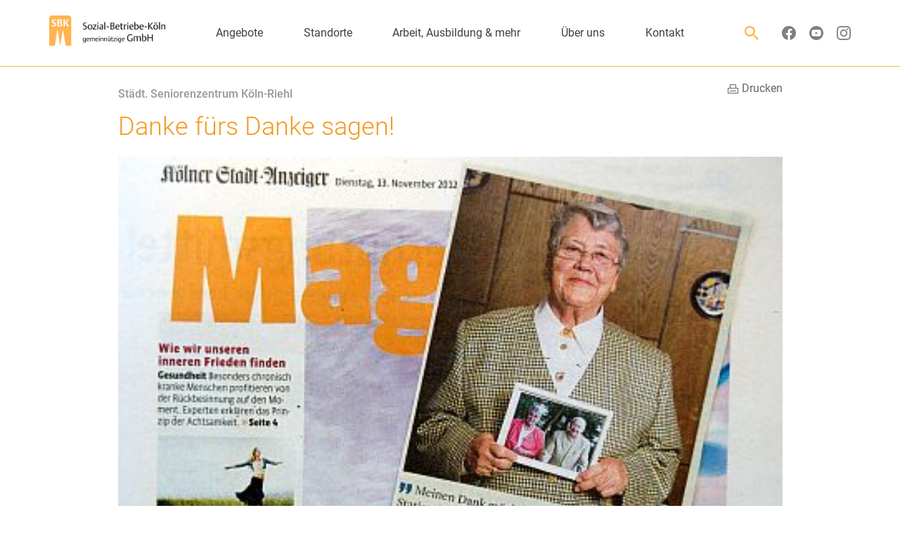

--- FILE ---
content_type: text/html; charset=UTF-8
request_url: https://sbk-koeln.de/danke-furs-danke-sagen/
body_size: 8447
content:
<!DOCTYPE html PUBLIC "-//W3C//DTD XHTML Basic 1.1//EN" "http://www.w3.org/TR/xhtml-basic/xhtml-basic11.dtd">

<html lang="de">
<head>
<meta charset="UTF-8" />
<meta http-equiv="X-UA-Compatible" content="IE=edge">
<meta name="viewport" content="width=device-width, initial-scale=1">
<meta name="referrer" content="same-origin">

<title>Sozial-Betriebe-Köln &#8211; Danke fürs Danke sagen!</title>

<link rel="shortcut icon" href="https://sbk-koeln.de/favicon.ico" type="image/x-icon" title="Icon" />
<link rel="icon" href="https://www.sbk-koeln.de/favicon.png" type="image/png">

<meta name='robots' content='max-image-preview:large' />
<link rel='dns-prefetch' href='//s.w.org' />
<link rel="alternate" type="application/rss+xml" title="Sozial-Betriebe-Köln &raquo; Kommentar-Feed zu Danke fürs Danke sagen!" href="https://sbk-koeln.de/danke-furs-danke-sagen/feed/" />
<link rel='stylesheet' id='theme-default-all-css'  href='https://sbk-koeln.de/wp-content/themes/sbk2022/style.css?ver=3.0.4' type='text/css' media='all' />
<link rel='stylesheet' id='theme-default-print-css'  href='https://sbk-koeln.de/wp-content/themes/sbk2022/assets/css/print.css?ver=3.0.4' type='text/css' media='print' />
<link rel='stylesheet' id='bootstrap-css'  href='https://sbk-koeln.de/wp-content/themes/sbk2022/assets/css/bootstrap.css?ver=3.0.4' type='text/css' media='screen' />
<link rel='stylesheet' id='bootstrap-grid-only-css'  href='https://sbk-koeln.de/wp-content/themes/sbk2022/assets/css/bootstrap-grid-only.css?ver=3.0.4' type='text/css' media='screen, print' />
<link rel='stylesheet' id='responsiveslides-css'  href='https://sbk-koeln.de/wp-content/themes/sbk2022/assets/css/responsiveslides.css?ver=3.0.4' type='text/css' media='screen' />
<link rel='stylesheet' id='component-header-css'  href='https://sbk-koeln.de/wp-content/themes/sbk2022/assets/css/components/header.css?ver=3.0.4' type='text/css' media='all' />
<link rel='stylesheet' id='component-footer-css'  href='https://sbk-koeln.de/wp-content/themes/sbk2022/assets/css/components/footer.css?ver=3.0.4' type='text/css' media='all' />
<link rel='stylesheet' id='component-menu-css'  href='https://sbk-koeln.de/wp-content/themes/sbk2022/assets/css/components/menu.css?ver=3.0.4' type='text/css' media='all' />
<link rel='stylesheet' id='wp-block-library-css'  href='https://sbk-koeln.de/wp-includes/css/dist/block-library/style.min.css?ver=5.9.12' type='text/css' media='all' />
<style id='global-styles-inline-css' type='text/css'>
body{--wp--preset--color--black: #000000;--wp--preset--color--cyan-bluish-gray: #abb8c3;--wp--preset--color--white: #ffffff;--wp--preset--color--pale-pink: #f78da7;--wp--preset--color--vivid-red: #cf2e2e;--wp--preset--color--luminous-vivid-orange: #ff6900;--wp--preset--color--luminous-vivid-amber: #fcb900;--wp--preset--color--light-green-cyan: #7bdcb5;--wp--preset--color--vivid-green-cyan: #00d084;--wp--preset--color--pale-cyan-blue: #8ed1fc;--wp--preset--color--vivid-cyan-blue: #0693e3;--wp--preset--color--vivid-purple: #9b51e0;--wp--preset--gradient--vivid-cyan-blue-to-vivid-purple: linear-gradient(135deg,rgba(6,147,227,1) 0%,rgb(155,81,224) 100%);--wp--preset--gradient--light-green-cyan-to-vivid-green-cyan: linear-gradient(135deg,rgb(122,220,180) 0%,rgb(0,208,130) 100%);--wp--preset--gradient--luminous-vivid-amber-to-luminous-vivid-orange: linear-gradient(135deg,rgba(252,185,0,1) 0%,rgba(255,105,0,1) 100%);--wp--preset--gradient--luminous-vivid-orange-to-vivid-red: linear-gradient(135deg,rgba(255,105,0,1) 0%,rgb(207,46,46) 100%);--wp--preset--gradient--very-light-gray-to-cyan-bluish-gray: linear-gradient(135deg,rgb(238,238,238) 0%,rgb(169,184,195) 100%);--wp--preset--gradient--cool-to-warm-spectrum: linear-gradient(135deg,rgb(74,234,220) 0%,rgb(151,120,209) 20%,rgb(207,42,186) 40%,rgb(238,44,130) 60%,rgb(251,105,98) 80%,rgb(254,248,76) 100%);--wp--preset--gradient--blush-light-purple: linear-gradient(135deg,rgb(255,206,236) 0%,rgb(152,150,240) 100%);--wp--preset--gradient--blush-bordeaux: linear-gradient(135deg,rgb(254,205,165) 0%,rgb(254,45,45) 50%,rgb(107,0,62) 100%);--wp--preset--gradient--luminous-dusk: linear-gradient(135deg,rgb(255,203,112) 0%,rgb(199,81,192) 50%,rgb(65,88,208) 100%);--wp--preset--gradient--pale-ocean: linear-gradient(135deg,rgb(255,245,203) 0%,rgb(182,227,212) 50%,rgb(51,167,181) 100%);--wp--preset--gradient--electric-grass: linear-gradient(135deg,rgb(202,248,128) 0%,rgb(113,206,126) 100%);--wp--preset--gradient--midnight: linear-gradient(135deg,rgb(2,3,129) 0%,rgb(40,116,252) 100%);--wp--preset--duotone--dark-grayscale: url('#wp-duotone-dark-grayscale');--wp--preset--duotone--grayscale: url('#wp-duotone-grayscale');--wp--preset--duotone--purple-yellow: url('#wp-duotone-purple-yellow');--wp--preset--duotone--blue-red: url('#wp-duotone-blue-red');--wp--preset--duotone--midnight: url('#wp-duotone-midnight');--wp--preset--duotone--magenta-yellow: url('#wp-duotone-magenta-yellow');--wp--preset--duotone--purple-green: url('#wp-duotone-purple-green');--wp--preset--duotone--blue-orange: url('#wp-duotone-blue-orange');--wp--preset--font-size--small: 13px;--wp--preset--font-size--medium: 20px;--wp--preset--font-size--large: 36px;--wp--preset--font-size--x-large: 42px;}.has-black-color{color: var(--wp--preset--color--black) !important;}.has-cyan-bluish-gray-color{color: var(--wp--preset--color--cyan-bluish-gray) !important;}.has-white-color{color: var(--wp--preset--color--white) !important;}.has-pale-pink-color{color: var(--wp--preset--color--pale-pink) !important;}.has-vivid-red-color{color: var(--wp--preset--color--vivid-red) !important;}.has-luminous-vivid-orange-color{color: var(--wp--preset--color--luminous-vivid-orange) !important;}.has-luminous-vivid-amber-color{color: var(--wp--preset--color--luminous-vivid-amber) !important;}.has-light-green-cyan-color{color: var(--wp--preset--color--light-green-cyan) !important;}.has-vivid-green-cyan-color{color: var(--wp--preset--color--vivid-green-cyan) !important;}.has-pale-cyan-blue-color{color: var(--wp--preset--color--pale-cyan-blue) !important;}.has-vivid-cyan-blue-color{color: var(--wp--preset--color--vivid-cyan-blue) !important;}.has-vivid-purple-color{color: var(--wp--preset--color--vivid-purple) !important;}.has-black-background-color{background-color: var(--wp--preset--color--black) !important;}.has-cyan-bluish-gray-background-color{background-color: var(--wp--preset--color--cyan-bluish-gray) !important;}.has-white-background-color{background-color: var(--wp--preset--color--white) !important;}.has-pale-pink-background-color{background-color: var(--wp--preset--color--pale-pink) !important;}.has-vivid-red-background-color{background-color: var(--wp--preset--color--vivid-red) !important;}.has-luminous-vivid-orange-background-color{background-color: var(--wp--preset--color--luminous-vivid-orange) !important;}.has-luminous-vivid-amber-background-color{background-color: var(--wp--preset--color--luminous-vivid-amber) !important;}.has-light-green-cyan-background-color{background-color: var(--wp--preset--color--light-green-cyan) !important;}.has-vivid-green-cyan-background-color{background-color: var(--wp--preset--color--vivid-green-cyan) !important;}.has-pale-cyan-blue-background-color{background-color: var(--wp--preset--color--pale-cyan-blue) !important;}.has-vivid-cyan-blue-background-color{background-color: var(--wp--preset--color--vivid-cyan-blue) !important;}.has-vivid-purple-background-color{background-color: var(--wp--preset--color--vivid-purple) !important;}.has-black-border-color{border-color: var(--wp--preset--color--black) !important;}.has-cyan-bluish-gray-border-color{border-color: var(--wp--preset--color--cyan-bluish-gray) !important;}.has-white-border-color{border-color: var(--wp--preset--color--white) !important;}.has-pale-pink-border-color{border-color: var(--wp--preset--color--pale-pink) !important;}.has-vivid-red-border-color{border-color: var(--wp--preset--color--vivid-red) !important;}.has-luminous-vivid-orange-border-color{border-color: var(--wp--preset--color--luminous-vivid-orange) !important;}.has-luminous-vivid-amber-border-color{border-color: var(--wp--preset--color--luminous-vivid-amber) !important;}.has-light-green-cyan-border-color{border-color: var(--wp--preset--color--light-green-cyan) !important;}.has-vivid-green-cyan-border-color{border-color: var(--wp--preset--color--vivid-green-cyan) !important;}.has-pale-cyan-blue-border-color{border-color: var(--wp--preset--color--pale-cyan-blue) !important;}.has-vivid-cyan-blue-border-color{border-color: var(--wp--preset--color--vivid-cyan-blue) !important;}.has-vivid-purple-border-color{border-color: var(--wp--preset--color--vivid-purple) !important;}.has-vivid-cyan-blue-to-vivid-purple-gradient-background{background: var(--wp--preset--gradient--vivid-cyan-blue-to-vivid-purple) !important;}.has-light-green-cyan-to-vivid-green-cyan-gradient-background{background: var(--wp--preset--gradient--light-green-cyan-to-vivid-green-cyan) !important;}.has-luminous-vivid-amber-to-luminous-vivid-orange-gradient-background{background: var(--wp--preset--gradient--luminous-vivid-amber-to-luminous-vivid-orange) !important;}.has-luminous-vivid-orange-to-vivid-red-gradient-background{background: var(--wp--preset--gradient--luminous-vivid-orange-to-vivid-red) !important;}.has-very-light-gray-to-cyan-bluish-gray-gradient-background{background: var(--wp--preset--gradient--very-light-gray-to-cyan-bluish-gray) !important;}.has-cool-to-warm-spectrum-gradient-background{background: var(--wp--preset--gradient--cool-to-warm-spectrum) !important;}.has-blush-light-purple-gradient-background{background: var(--wp--preset--gradient--blush-light-purple) !important;}.has-blush-bordeaux-gradient-background{background: var(--wp--preset--gradient--blush-bordeaux) !important;}.has-luminous-dusk-gradient-background{background: var(--wp--preset--gradient--luminous-dusk) !important;}.has-pale-ocean-gradient-background{background: var(--wp--preset--gradient--pale-ocean) !important;}.has-electric-grass-gradient-background{background: var(--wp--preset--gradient--electric-grass) !important;}.has-midnight-gradient-background{background: var(--wp--preset--gradient--midnight) !important;}.has-small-font-size{font-size: var(--wp--preset--font-size--small) !important;}.has-medium-font-size{font-size: var(--wp--preset--font-size--medium) !important;}.has-large-font-size{font-size: var(--wp--preset--font-size--large) !important;}.has-x-large-font-size{font-size: var(--wp--preset--font-size--x-large) !important;}
</style>
<link rel='stylesheet' id='contact-form-7-css'  href='https://sbk-koeln.de/wp-content/plugins/contact-form-7/includes/css/styles.css?ver=5.6.4' type='text/css' media='all' />
<script type='text/javascript' src='https://sbk-koeln.de/wp-includes/js/jquery/jquery.min.js?ver=3.6.0' id='jquery-core-js'></script>
<script type='text/javascript' src='https://sbk-koeln.de/wp-includes/js/jquery/jquery-migrate.min.js?ver=3.3.2' id='jquery-migrate-js'></script>
<link rel="https://api.w.org/" href="https://sbk-koeln.de/wp-json/" /><link rel="alternate" type="application/json" href="https://sbk-koeln.de/wp-json/wp/v2/posts/6016" /><link rel="EditURI" type="application/rsd+xml" title="RSD" href="https://sbk-koeln.de/xmlrpc.php?rsd" />
<link rel="wlwmanifest" type="application/wlwmanifest+xml" href="https://sbk-koeln.de/wp-includes/wlwmanifest.xml" /> 
<meta name="generator" content="WordPress 5.9.12" />
<link rel="canonical" href="https://sbk-koeln.de/danke-furs-danke-sagen/" />
<link rel='shortlink' href='https://sbk-koeln.de/?p=6016' />
<link rel="alternate" type="application/json+oembed" href="https://sbk-koeln.de/wp-json/oembed/1.0/embed?url=https%3A%2F%2Fsbk-koeln.de%2Fdanke-furs-danke-sagen%2F" />
<link rel="alternate" type="text/xml+oembed" href="https://sbk-koeln.de/wp-json/oembed/1.0/embed?url=https%3A%2F%2Fsbk-koeln.de%2Fdanke-furs-danke-sagen%2F&#038;format=xml" />
<!-- Custom Facebook Feed JS vars -->
<script type="text/javascript">
var cffsiteurl = "https://sbk-koeln.de/wp-content/plugins";
var cffajaxurl = "https://sbk-koeln.de/wp-admin/admin-ajax.php";


var cfflinkhashtags = "false";
</script>

</head>

<body class="nav-shrink">
<div id="body-wrapper" style="overflow-x: hidden;">
<!-- NAVABAR (old) -->
<nav class="navbar navbar-static navbar-default navbar-fixed-top hidden visible-xs visible-sm">
	<div class="container-fluid">

		<div class="mobile-header row">
			<div class="col-xs-6 col-sm-3">
			<a href="https://sbk-koeln.de"><img class="sbk-logo" src="https://sbk-koeln.de/wp-content/themes/sbk2022/assets/images/logo-sbk.png" alt="Logo der Sozial-Betriebe-Köln gemeinnützige GmbH" /></a>
			</div>
			<div class="col-xs-6 col-sm-9 text-xs-right">
			<div style="cursor: pointer" class="mobile-nav-toggle" >
				<i style="padding: 8px 15px 0 0; font-size: 3.5em;" class="material-icons">menu</i>
			</div>
			</div>
		</div>

		<div id="mobile-nav" class="row">
			<div class="col-xs-12">

				<div id="navi">
					<div class="menu"><ul id="menu-hauptmenue-version-3" class=""><li id="menu-item-19679" class="menu-item menu-item-type-post_type menu-item-object-page menu-item-has-children menu-item-19679"><a href="https://sbk-koeln.de/angebote/">Angebote</a>
<ul class="sub-menu">
		<li id="menu-item-19511" class="menu-item menu-item-type-post_type menu-item-object-page menu-item-has-children menu-item-19511"><a href="https://sbk-koeln.de/angebote/wohnen-pflege/">Seniorinnen &#038; Senioren</a>
		<ul class="sub-menu">
			<li id="menu-item-19513" class="menu-item menu-item-type-post_type menu-item-object-page menu-item-has-children menu-item-19513"><a href="https://sbk-koeln.de/angebote/wohnen-pflege/pflege-im-heim/">Pflege im Heim</a></li>
			<li id="menu-item-19515" class="menu-item menu-item-type-post_type menu-item-object-page menu-item-19515"><a href="https://sbk-koeln.de/angebote/wohnen-pflege/tagespflege/">Tagespflege</a></li>
			<li id="menu-item-19516" class="menu-item menu-item-type-post_type menu-item-object-page menu-item-19516"><a href="https://sbk-koeln.de/angebote/wohnen-pflege/hausliche-pflege/">Häusliche Pflege</a></li>
			<li id="menu-item-19518" class="menu-item menu-item-type-post_type menu-item-object-page menu-item-19518"><a href="https://sbk-koeln.de/angebote/wohnen-pflege/wohnen-mit-service/">Wohnen mit Service</a></li>
			<li id="menu-item-19519" class="menu-item menu-item-type-post_type menu-item-object-page menu-item-has-children menu-item-19519"><a href="https://sbk-koeln.de/angebote/wohnen-pflege/unterstuetzung/">Unterstützung für Zuhause</a></li>
		</ul>
</li>
<li class="hide-mobile menu-item menu-item-type-post_type menu-item-object-page menu-item-has-children">
		<ul class="sub-menu">
			<li id="menu-item-19520" class="menu-item menu-item-type-post_type menu-item-object-page menu-item-has-children menu-item-19520"><a href="https://sbk-koeln.de/angebote/wohnen-pflege/beratung/">Beratung</a></li>
			<li id="menu-item-20427" class="menu-item menu-item-type-post_type menu-item-object-page menu-item-has-children menu-item-20427"><a href="https://sbk-koeln.de/angebote/wohnen-pflege/gesundheit/">Gesundheit</a></li>
			<li id="menu-item-19521" class="menu-item menu-item-type-post_type menu-item-object-page menu-item-has-children menu-item-19521"><a href="https://sbk-koeln.de/angebote/wohnen-pflege/freizeit/">Freizeit</a></li>
		</ul>
</li>
		<li id="menu-item-19512" class="menu-item menu-item-type-post_type menu-item-object-page menu-item-has-children menu-item-19512"><a href="https://sbk-koeln.de/angebote/menschen-mit-beeintraechtigung/">Menschen mit Beeinträchtigung</a>
		<ul class="sub-menu">
			<li id="menu-item-19538" class="menu-item menu-item-type-post_type menu-item-object-page menu-item-has-children menu-item-19538"><a href="https://sbk-koeln.de/angebote/menschen-mit-beeintraechtigung/wohnen/">Wohnen</a></li>
			<li id="menu-item-19539" class="menu-item menu-item-type-post_type menu-item-object-page menu-item-has-children menu-item-19539"><a href="https://sbk-koeln.de/angebote/menschen-mit-beeintraechtigung/arbeiten/">Arbeiten (Werkstätten)</a></li>
			<li id="menu-item-19540" class="menu-item menu-item-type-post_type menu-item-object-page menu-item-has-children menu-item-19540"><a href="https://sbk-koeln.de/angebote/menschen-mit-beeintraechtigung/beratung/">Beratung</a></li>
			<li id="menu-item-19541" class="menu-item menu-item-type-post_type menu-item-object-page menu-item-has-children menu-item-19541"><a href="https://sbk-koeln.de/angebote/menschen-mit-beeintraechtigung/freizeit/">Freizeit</a></li>
		</ul>
</li>
</ul>
</li>
<li id="menu-item-19680" class="menu-item menu-item-type-post_type menu-item-object-page menu-item-has-children menu-item-19680"><a href="https://sbk-koeln.de/standorte/">Standorte</a>
<ul class="sub-menu">
		<li id="menu-item-19555" class="menu-item menu-item-type-post_type menu-item-object-page menu-item-has-children menu-item-19555"><a href="https://sbk-koeln.de/standorte/koln-riehl/">Riehl</a>
		<ul class="sub-menu">
			<li id="menu-item-19721" class="menu-item menu-item-type-custom menu-item-object-custom menu-item-19721"><a href="https://sbk-koeln.de/wp-content/uploads/2024/04/SBK-Lage-u.-Parkplatzplan-Riehl_202404.pdf">Lage-/Parkplatzplan</a></li>
			<li id="menu-item-19581" class="menu-item menu-item-type-post_type menu-item-object-page menu-item-19581"><a href="https://sbk-koeln.de/standorte/koln-riehl/stadt-behindertenzentrum-koln-riehl/">Behindertenzentrum Riehl</a></li>
			<li id="menu-item-19580" class="menu-item menu-item-type-post_type menu-item-object-page menu-item-19580"><a href="https://sbk-koeln.de/standorte/koln-riehl/seniorenzentrum/">Seniorenzentrum Riehl</a></li>
			<li id="menu-item-21597" class="menu-item menu-item-type-custom menu-item-object-custom menu-item-21597"><a href="https://sbk-koeln.de/?p=48">Häusliche Pflege Riehl</a></li>
			<li id="menu-item-19591" class="menu-item menu-item-type-post_type menu-item-object-page menu-item-19591"><a href="https://sbk-koeln.de/uber-uns/geschaftsfuhrung/">Geschäftsführung</a></li>
			<li id="menu-item-19626" class="menu-item menu-item-type-post_type menu-item-object-page menu-item-19626"><a href="https://sbk-koeln.de/uber-uns/serviceabteilungen/">Serviceabteilungen (Verwaltung)</a></li>
			<li id="menu-item-19694" class="menu-item menu-item-type-post_type menu-item-object-page menu-item-19694"><a href="https://sbk-koeln.de/arbeit-engagement/ausbildung/">SBK-Akademie</a></li>
			<li id="menu-item-19693" class="menu-item menu-item-type-post_type menu-item-object-page menu-item-19693"><a href="https://sbk-koeln.de/arbeit-engagement/integrations-jobs/">In-Jobs-Köln (Integrationsjobs)</a></li>
			<li id="menu-item-19703" class="menu-item menu-item-type-post_type menu-item-object-page menu-item-19703"><a href="https://sbk-koeln.de/arbeit-engagement/fortbildung/">Fortbildungsinstitut</a></li>
			<li id="menu-item-19573" class="menu-item menu-item-type-post_type menu-item-object-page menu-item-19573"><a href="https://sbk-koeln.de/angebote/wohnen-pflege/freizeit/riehler-treff/">Riehler Treff</a></li>
			<li id="menu-item-20037" class="menu-item menu-item-type-post_type menu-item-object-page menu-item-20037"><a href="https://sbk-koeln.de/angebote/wohnen-pflege/gesundheit/kolnvital/">KölnVital</a></li>
			<li id="menu-item-21601" class="menu-item menu-item-type-post_type menu-item-object-page menu-item-21601"><a href="https://sbk-koeln.de/angebote/wohnen-pflege/gesundheit/therapiezentrum/">Therapiezentrum</a></li>
			<li id="menu-item-19627" class="menu-item menu-item-type-post_type menu-item-object-page menu-item-19627"><a href="https://sbk-koeln.de/angebote/menschen-mit-beeintraechtigung/freizeit/cafe-cultura/">Café Cultura</a></li>
			<li id="menu-item-19574" class="menu-item menu-item-type-post_type menu-item-object-page menu-item-19574"><a href="https://sbk-koeln.de/standorte/riehl-werkstaetten/unser-ladchen/">Unser Lädchen</a></li>
			<li id="menu-item-19575" class="menu-item menu-item-type-post_type menu-item-object-page menu-item-19575"><a href="https://sbk-koeln.de/standorte/koln-riehl/naturnischen/">NaturNischen Riehl</a></li>
		</ul>
</li>
		<li id="menu-item-19569" class="menu-item menu-item-type-post_type menu-item-object-page menu-item-19569"><a href="https://sbk-koeln.de/standorte/bickendorf/">Bickendorf (Werkstatt)</a></li>
		<li id="menu-item-21599" class="menu-item menu-item-type-custom menu-item-object-custom menu-item-21599"><a href="https://sbk-koeln.de/?p=48">Bocklemünd/Mengenich (Häusliche Pflege)</a></li>
		<li id="menu-item-19567" class="menu-item menu-item-type-post_type menu-item-object-page menu-item-19567"><a href="https://sbk-koeln.de/standorte/buchforst/">Buchforst (Seniorenzentrum)</a></li>
		<li id="menu-item-19566" class="menu-item menu-item-type-post_type menu-item-object-page menu-item-19566"><a href="https://sbk-koeln.de/standorte/chorweiler/">Chorweiler (BeWo-WG)</a></li>
		<li id="menu-item-19565" class="menu-item menu-item-type-post_type menu-item-object-page menu-item-19565"><a href="https://sbk-koeln.de/standorte/dellbruck/">Dellbrück (Seniorenzentrum)</a></li>
		<li id="menu-item-21598" class="menu-item menu-item-type-custom menu-item-object-custom menu-item-21598"><a href="https://sbk-koeln.de/?p=48">Dellbrück (Häusliche Pflege)</a></li>
		<li id="menu-item-19571" class="menu-item menu-item-type-post_type menu-item-object-page menu-item-19571"><a href="https://sbk-koeln.de/standorte/mediapark/">Deutz (join)</a></li>
		<li id="menu-item-19564" class="menu-item menu-item-type-post_type menu-item-object-page menu-item-19564"><a href="https://sbk-koeln.de/standorte/deutz/">Deutz (Werkstatt)</a></li>
		<li id="menu-item-19563" class="menu-item menu-item-type-post_type menu-item-object-page menu-item-19563"><a href="https://sbk-koeln.de/standorte/gremberg/">Gremberg (Frauenwohnprojekt)</a></li>
		<li id="menu-item-19570" class="menu-item menu-item-type-post_type menu-item-object-page menu-item-19570"><a href="https://sbk-koeln.de/standorte/longerich/">Longerich (Dr. Dormagen-Guffanti)</a></li>
		<li id="menu-item-19562" class="menu-item menu-item-type-post_type menu-item-object-page menu-item-19562"><a href="https://sbk-koeln.de/standorte/mulheim/">Mülheim (Senioren- u. Behindertenzentrum)</a></li>
		<li id="menu-item-19561" class="menu-item menu-item-type-post_type menu-item-object-page menu-item-19561"><a href="https://sbk-koeln.de/standorte/niehl/">Niehl (Wohngruppen)</a></li>
		<li id="menu-item-19560" class="menu-item menu-item-type-post_type menu-item-object-page menu-item-19560"><a href="https://sbk-koeln.de/standorte/ossendorf/">Ossendorf (Wohngruppen)</a></li>
		<li id="menu-item-19559" class="menu-item menu-item-type-post_type menu-item-object-page menu-item-19559"><a href="https://sbk-koeln.de/standorte/poll/">Poll (Werkstatt)</a></li>
		<li id="menu-item-19557" class="menu-item menu-item-type-post_type menu-item-object-page menu-item-19557"><a href="https://sbk-koeln.de/standorte/sulz/">Sülz (Seniorenzentrum)</a></li>
		<li id="menu-item-19556" class="menu-item menu-item-type-post_type menu-item-object-page menu-item-19556"><a href="https://sbk-koeln.de/standorte/vingst/">Vingst (Wohngruppe)</a></li>
</ul>
</li>
<li id="menu-item-19682" class="menu-item menu-item-type-post_type menu-item-object-page menu-item-has-children menu-item-19682"><a href="https://sbk-koeln.de/arbeit-engagement/">Arbeit, Ausbildung &#038; mehr</a>
<ul class="sub-menu">
		<li id="menu-item-19582" class="menu-item menu-item-type-custom menu-item-object-custom menu-item-19582"><a target="_blank" rel="noopener" href="https://sbk-koeln.talention.com/jobs">Stellenangebote</a></li>
		<li id="menu-item-19583" class="menu-item menu-item-type-post_type menu-item-object-page menu-item-19583"><a href="https://sbk-koeln.de/arbeit-engagement/arbeiten/">Arbeiten bei den SBK</a></li>
		<li id="menu-item-19584" class="menu-item menu-item-type-post_type menu-item-object-page menu-item-19584"><a href="https://sbk-koeln.de/arbeit-engagement/ausbildung/">Ausbildung Pflege</a></li>
		<li id="menu-item-22551" class="menu-item menu-item-type-post_type menu-item-object-page menu-item-22551"><a href="https://sbk-koeln.de/arbeit-engagement/sprungbrett-pflege/">Sprungbrett Pflege</a></li>
		<li id="menu-item-19585" class="menu-item menu-item-type-post_type menu-item-object-page menu-item-19585"><a href="https://sbk-koeln.de/arbeit-engagement/freiwilliges-soziales-jahr/">Freiwilliges Soziales Jahr</a></li>
		<li id="menu-item-20289" class="menu-item menu-item-type-post_type menu-item-object-page menu-item-20289"><a href="https://sbk-koeln.de/arbeit-engagement/praktikum/">Praktikum</a></li>
		<li id="menu-item-20916" class="menu-item menu-item-type-post_type menu-item-object-page menu-item-20916"><a href="https://sbk-koeln.de/arbeit-engagement/duales-studium/">Duales Studium</a></li>
		<li id="menu-item-20695" class="menu-item menu-item-type-post_type menu-item-object-page menu-item-20695"><a href="https://sbk-koeln.de/arbeit-engagement/praxissemester/">Praxissemester</a></li>
		<li id="menu-item-19586" class="menu-item menu-item-type-post_type menu-item-object-page menu-item-19586"><a href="https://sbk-koeln.de/arbeit-engagement/integrations-jobs/">In-Jobs-Köln (Integrationsjobs)</a></li>
		<li id="menu-item-19587" class="menu-item menu-item-type-post_type menu-item-object-page menu-item-19587"><a href="https://sbk-koeln.de/arbeit-engagement/handwerklicheausbildung/">Ausbildung Handwerk</a></li>
		<li id="menu-item-19588" class="menu-item menu-item-type-post_type menu-item-object-page menu-item-19588"><a href="https://sbk-koeln.de/arbeit-engagement/ehrenamt/">Ehrenamt</a></li>
		<li id="menu-item-19589" class="menu-item menu-item-type-post_type menu-item-object-page menu-item-19589"><a href="https://sbk-koeln.de/arbeit-engagement/fortbildung/">Fortbildung</a></li>
</ul>
</li>
<li id="menu-item-19683" class="menu-item menu-item-type-post_type menu-item-object-page menu-item-has-children menu-item-19683"><a href="https://sbk-koeln.de/uber-uns/">Über uns</a>
<ul class="sub-menu">
		<li id="menu-item-19810" class="menu-item menu-item-type-custom menu-item-object-custom menu-item-19810"><a href="https://sbk-koeln.de/uber-uns/">Über uns</a></li>
		<li id="menu-item-19592" class="menu-item menu-item-type-post_type menu-item-object-page menu-item-19592"><a href="https://sbk-koeln.de/uber-uns/organe/">Aufsichtsrat</a></li>
		<li id="menu-item-19593" class="menu-item menu-item-type-post_type menu-item-object-page menu-item-19593"><a href="https://sbk-koeln.de/uber-uns/geschaftsfuhrung/">Geschäftsführung</a></li>
		<li id="menu-item-19596" class="menu-item menu-item-type-post_type menu-item-object-page menu-item-has-children menu-item-19596"><a href="https://sbk-koeln.de/uber-uns/serviceabteilungen/">Serviceabteilungen</a>
		<ul class="sub-menu">
			<li id="menu-item-19603" class="menu-item menu-item-type-post_type menu-item-object-page menu-item-19603"><a href="https://sbk-koeln.de/uber-uns/serviceabteilungen/ausschreibungen/">Ausschreibungen</a></li>
		</ul>
</li>
		<li id="menu-item-19600" class="menu-item menu-item-type-post_type menu-item-object-page menu-item-19600"><a href="https://sbk-koeln.de/uber-uns/presse/">Presse</a></li>
		<li id="menu-item-19597" class="menu-item menu-item-type-post_type menu-item-object-page menu-item-19597"><a href="https://sbk-koeln.de/uber-uns/qualitaetsmanagement/">Qualitätsmanagement</a></li>
		<li id="menu-item-19595" class="menu-item menu-item-type-post_type menu-item-object-page menu-item-19595"><a href="https://sbk-koeln.de/uber-uns/grundsaetze/">Grundsätze kommunaler Unternehmensführung</a></li>
		<li id="menu-item-19915" class="menu-item menu-item-type-post_type menu-item-object-page menu-item-19915"><a href="https://sbk-koeln.de/uber-uns/hinweisgebersystem/">Hinweisgebersystem</a></li>
		<li id="menu-item-21393" class="menu-item menu-item-type-post_type menu-item-object-page menu-item-21393"><a href="https://sbk-koeln.de/uber-uns/lieferkette/">Lieferkettensorgfaltspflichtengesetz</a></li>
		<li id="menu-item-19601" class="menu-item menu-item-type-post_type menu-item-object-page menu-item-19601"><a href="https://sbk-koeln.de/uber-uns/kundeninformation-datenschutz/">Kundeninformation Datenschutz</a></li>
		<li id="menu-item-19602" class="menu-item menu-item-type-post_type menu-item-object-page menu-item-19602"><a href="https://sbk-koeln.de/uber-uns/verschluesselter-e-mail-verkehr/">Verschlüsselter E-Mail-Verkehr</a></li>
		<li id="menu-item-19594" class="menu-item menu-item-type-post_type menu-item-object-page menu-item-19594"><a href="https://sbk-koeln.de/uber-uns/leitbild/">Leitbild</a></li>
		<li id="menu-item-19599" class="menu-item menu-item-type-post_type menu-item-object-page menu-item-19599"><a href="https://sbk-koeln.de/uber-uns/historie/">Historie</a></li>
		<li id="menu-item-19677" class="menu-item menu-item-type-post_type menu-item-object-page menu-item-19677"><a href="https://sbk-koeln.de/uber-uns/meldungen/">Meldungen</a></li>
		<li id="menu-item-19608" class="menu-item menu-item-type-post_type menu-item-object-page menu-item-19608"><a href="https://sbk-koeln.de/uber-uns/informationsmaterial/">Informationsmaterial</a></li>
		<li id="menu-item-19605" class="menu-item menu-item-type-post_type menu-item-object-page menu-item-19605"><a href="https://sbk-koeln.de/uber-uns/forderverein-cura-colonia/">Cura Colonia e. V.</a></li>
		<li id="menu-item-19598" class="menu-item menu-item-type-post_type menu-item-object-page menu-item-19598"><a href="https://sbk-koeln.de/uber-uns/alltagshelden/">SBK-Alltagshelden</a></li>
		<li id="menu-item-19604" class="menu-item menu-item-type-post_type menu-item-object-page menu-item-19604"><a href="https://sbk-koeln.de/uber-uns/betriebsrat/">Betriebsrat</a></li>
</ul>
</li>
<li id="menu-item-19684" class="menu-item menu-item-type-post_type menu-item-object-page menu-item-has-children menu-item-19684"><a href="https://sbk-koeln.de/meta/kontakt/">Kontakt</a>
<ul class="sub-menu">
		<li id="menu-item-22022" class="menu-item menu-item-type-custom menu-item-object-custom menu-item-22022"><a href="https://sbk-koeln.de/meta/kontakt/">Adresse</a></li>
		<li id="menu-item-19697" class="menu-item menu-item-type-custom menu-item-object-custom menu-item-19697"><a href="tel:+4922177750">0221 7775-0</a></li>
		<li id="menu-item-19698" class="menu-item menu-item-type-custom menu-item-object-custom menu-item-19698"><a href="mailto:info@sbk-koeln.de">info@sbk-koeln.de</a></li>
		<li id="menu-item-19699" class="menu-item menu-item-type-post_type menu-item-object-page menu-item-19699"><a href="https://sbk-koeln.de/anfrage-anmeldung/">Anmeldung Pflegeeinrichtung</a></li>
		<li id="menu-item-19700" class="menu-item menu-item-type-post_type menu-item-object-page menu-item-19700"><a href="https://sbk-koeln.de/meta/medizinproduktesicherheit/">Medizinproduktesicherheit</a></li>
</ul>
</li>
</ul></div>				</div>

				<div class="mobile-nav-searchbar-container">
					<form method="get" action="/index.php">
						<input class="sbk-search-input" placeholder="Suche auf SBK-Köln.de" type="text" value="" name="s" id="s">
						<input class="sbk-search-submit" type="submit" value="Suchen">
						<span class="sbk-icon-search"></span>
					</form>
				</div>

				<div id="social-media">
					<p>Besuchen Sie uns auch auf</p>
					<ul>
						<li><a href="https://www.facebook.com/SozialBetriebeKoeln" target="_blank"><img src="https://sbk-koeln.de/wp-content/themes/sbk2022/media/images/logo-facebook.png" alt="Besuchen Sie uns auch auf Facebook"></a></li>
						<li><a href="https://www.youtube.com/channel/UCqR3dcSnbjjd1Ys7DUOVyFw" target="_blank"><img src="https://sbk-koeln.de/wp-content/themes/sbk2022/media/images/logo-youtube.png" alt="Besuchen Sie uns auch auf Youtube"></a></li>
						<li><a href="https://www.instagram.com/sozial_betriebe_koeln/" target="_blank"><img src="https://sbk-koeln.de/wp-content/themes/sbk2022/media/images/logo-instagram.png" alt="Besuchen Sie uns auch auf Instagram"></a></li>
					</ul>
				</div>
			
			</div>
		</div>

	</div>
</nav>

<div class="push-body-mobile visible-xs visible-sm container-fluid hidden-print">
	<div class="row"></div>
</div>

<div class="container-fluid navbar-fixed-top hidden-xs hidden-sm hidden-print header-wrapper">
	<div class="row">
		<div class="col-xs-12">
			<div class="container container-megamenu">

			<header id="topbar" class="row">
				
				<div class="col-xs-2">
					<a href="https://sbk-koeln.de"><img class="sbk-logo" src="https://sbk-koeln.de/wp-content/themes/sbk2022/assets/images/logo-sbk.png" alt="Logo der Sozial-Betriebe-Köln gemeinnützige GmbH" /></a>
				</div>

				<div class="col-xs-8 text-xs-center no-position">
					<nav class="main-nav"><ul id="menu-hauptmenue-version-4" class="nav-menu"><li class=" menu-item menu-item-type-post_type menu-item-object-page menu-item-has-children nav-item"><a href="#">Angebote</a><div class="sub-nav"><ul class="sub-nav-group"><li class=" menu-item menu-item-type-post_type menu-item-object-page menu-item-has-children"><a href="https://sbk-koeln.de/angebote/wohnen-pflege/">Seniorinnen &#038; Senioren</a><ul class="sub-sub-nav-group"><li class=" menu-item menu-item-type-post_type menu-item-object-page menu-item-has-children"><a href="https://sbk-koeln.de/angebote/wohnen-pflege/pflege-im-heim/">Pflege im Heim</a><ul class="sub-sub-sub-nav-group"><li class=" menu-item menu-item-type-post_type menu-item-object-page"><a href="https://sbk-koeln.de/anfrage-anmeldung/">Anmeldung</a></li><li class=" menu-item menu-item-type-post_type menu-item-object-page"><a href="https://sbk-koeln.de/standorte/koln-riehl/seniorenzentrum/">Seniorenzentrum Riehl</a></li><li class=" menu-item menu-item-type-post_type menu-item-object-page"><a href="https://sbk-koeln.de/standorte/mulheim/">Senioren- und Behindertenzentrum Mülheim</a></li><li class=" menu-item menu-item-type-post_type menu-item-object-page"><a href="https://sbk-koeln.de/standorte/dellbruck/">Seniorenzentrum Dellbrück</a></li><li class=" menu-item menu-item-type-post_type menu-item-object-page"><a href="https://sbk-koeln.de/standorte/sulz/">Seniorenzentrum Dr. Ernst Schwering (Sülz)</a></li><li class=" menu-item menu-item-type-post_type menu-item-object-page"><a href="https://sbk-koeln.de/standorte/buchforst/">Seniorenzentrum Buchforst</a></li></ul></li><li class=" menu-item menu-item-type-post_type menu-item-object-page"><a href="https://sbk-koeln.de/angebote/wohnen-pflege/tagespflege/">Tagespflege</a></li><li class=" menu-item menu-item-type-post_type menu-item-object-page"><a href="https://sbk-koeln.de/angebote/wohnen-pflege/hausliche-pflege/">Häusliche Pflege</a></li><li class=" menu-item menu-item-type-post_type menu-item-object-page"><a href="https://sbk-koeln.de/angebote/wohnen-pflege/wohnen-mit-service/">Wohnen mit Service</a></li><li class=" menu-item menu-item-type-post_type menu-item-object-page menu-item-has-children"><a href="https://sbk-koeln.de/angebote/wohnen-pflege/unterstuetzung/">Unterstützung für Zuhause</a><ul class="sub-sub-sub-nav-group"><li class=" menu-item menu-item-type-post_type menu-item-object-page"><a href="https://sbk-koeln.de/angebote/wohnen-pflege/unterstuetzung/kolner-rheinperlen/">Kölner R(h)einperlen</a></li><li class=" menu-item menu-item-type-post_type menu-item-object-page"><a href="https://sbk-koeln.de/angebote/wohnen-pflege/unterstuetzung/mobiler-sozialer-dienst/">Mobiler Sozialer Dienst</a></li><li class=" menu-item menu-item-type-post_type menu-item-object-page"><a href="https://sbk-koeln.de/angebote/wohnen-pflege/unterstuetzung/op-jock/">Op Jöck</a></li><li class=" menu-item menu-item-type-post_type menu-item-object-page"><a href="https://sbk-koeln.de/angebote/wohnen-pflege/unterstuetzung/senioass/">SenioAss</a></li><li class=" menu-item menu-item-type-post_type menu-item-object-page"><a href="https://sbk-koeln.de/angebote/wohnen-pflege/unterstuetzung/seniorenkoordination-nippes/">Seniorenkoordination Nippes</a></li></ul></li></ul></li></ul><ul class="sub-nav-group"><li class="hide-mobile menu-item menu-item-type-post_type menu-item-object-page menu-item-has-children"><a href="https://sbk-koeln.de/angebote/wohnen-pflege/">Seniorinnen &#038; Senioren</a><ul class="sub-sub-nav-group"><li class=" menu-item menu-item-type-post_type menu-item-object-page menu-item-has-children"><a href="https://sbk-koeln.de/angebote/wohnen-pflege/beratung/">Beratung</a><ul class="sub-sub-sub-nav-group"><li class=" menu-item menu-item-type-post_type menu-item-object-page"><a href="https://sbk-koeln.de/angebote/wohnen-pflege/beratung/praeventive-hausbesuche-nippes/">Präventive Hausbesuche Nippes</a></li><li class=" menu-item menu-item-type-post_type menu-item-object-page"><a href="https://sbk-koeln.de/angebote/wohnen-pflege/beratung/demenznetzwerk-muelheim/">Demenznetzwerk Mülheim</a></li><li class=" menu-item menu-item-type-post_type menu-item-object-page"><a href="https://sbk-koeln.de/angebote/wohnen-pflege/beratung/alzheimer-forum/">Kölner Alzheimer Forum</a></li></ul></li><li class=" menu-item menu-item-type-post_type menu-item-object-page menu-item-has-children"><a href="https://sbk-koeln.de/angebote/wohnen-pflege/gesundheit/">Gesundheit</a><ul class="sub-sub-sub-nav-group"><li class=" menu-item menu-item-type-post_type menu-item-object-page"><a href="https://sbk-koeln.de/angebote/wohnen-pflege/gesundheit/therapiezentrum/">Therapiezentrum</a></li><li class=" menu-item menu-item-type-post_type menu-item-object-page"><a href="https://sbk-koeln.de/angebote/wohnen-pflege/gesundheit/kolnvital/">KölnVital</a></li></ul></li><li class=" menu-item menu-item-type-post_type menu-item-object-page menu-item-has-children"><a href="https://sbk-koeln.de/angebote/wohnen-pflege/freizeit/">Freizeit</a><ul class="sub-sub-sub-nav-group"><li class=" menu-item menu-item-type-post_type menu-item-object-page"><a href="https://sbk-koeln.de/angebote/wohnen-pflege/freizeit/seniorennetzwerke/">SeniorenNetzwerke</a></li><li class=" menu-item menu-item-type-post_type menu-item-object-page"><a href="https://sbk-koeln.de/angebote/wohnen-pflege/freizeit/riehler-treff/">Riehler Treff</a></li><li class=" menu-item menu-item-type-post_type menu-item-object-page"><a href="https://sbk-koeln.de/angebote/wohnen-pflege/freizeit/mausklick/">Digital-Treff „Später Mausklick“</a></li><li class=" menu-item menu-item-type-post_type menu-item-object-page"><a href="https://sbk-koeln.de/angebote/wohnen-pflege/freizeit/silberdistel-tv/">Silberdistel TV</a></li><li class=" menu-item menu-item-type-post_type menu-item-object-page"><a href="https://sbk-koeln.de/angebote/wohnen-pflege/freizeit/waagehaus/">Kunst im Waagehaus</a></li></ul></li></ul></li></ul><ul class="sub-nav-group"><li class=" menu-item menu-item-type-post_type menu-item-object-page menu-item-has-children"><a href="https://sbk-koeln.de/angebote/menschen-mit-beeintraechtigung/">Menschen mit Beeinträchtigung</a><ul class="sub-sub-nav-group"><li class=" menu-item menu-item-type-post_type menu-item-object-page menu-item-has-children"><a href="https://sbk-koeln.de/angebote/menschen-mit-beeintraechtigung/wohnen/">Wohnen</a><ul class="sub-sub-sub-nav-group"><li class=" menu-item menu-item-type-post_type menu-item-object-page"><a href="https://sbk-koeln.de/standorte/longerich/">Behindertenzentrum Dr. Dormagen-Guffanti</a></li><li class=" menu-item menu-item-type-post_type menu-item-object-page"><a href="https://sbk-koeln.de/standorte/koln-riehl/stadt-behindertenzentrum-koln-riehl/">Behindertenzentrum Riehl</a></li><li class=" menu-item menu-item-type-post_type menu-item-object-page"><a href="https://sbk-koeln.de/angebote/menschen-mit-beeintraechtigung/wohnen/bewo/">Ambulant Betreutes Wohnen</a></li></ul></li><li class=" menu-item menu-item-type-post_type menu-item-object-page menu-item-has-children"><a href="https://sbk-koeln.de/angebote/menschen-mit-beeintraechtigung/arbeiten/">Arbeiten (Werkstätten)</a><ul class="sub-sub-sub-nav-group"><li class=" menu-item menu-item-type-post_type menu-item-object-page"><a href="https://sbk-koeln.de/standorte/poll/">Werkstatt Poll</a></li><li class=" menu-item menu-item-type-post_type menu-item-object-page"><a href="https://sbk-koeln.de/standorte/bickendorf/">Werkstatt Bickendorf</a></li><li class=" menu-item menu-item-type-post_type menu-item-object-page"><a href="https://sbk-koeln.de/standorte/deutz/">Werkstatt Deutz</a></li><li class=" menu-item menu-item-type-post_type menu-item-object-page"><a href="https://sbk-koeln.de/standorte/mediapark/">join – Job & Inklusion</a></li></ul></li><li class=" menu-item menu-item-type-post_type menu-item-object-page menu-item-has-children"><a href="https://sbk-koeln.de/angebote/menschen-mit-beeintraechtigung/beratung/">Beratung</a><ul class="sub-sub-sub-nav-group"><li class=" menu-item menu-item-type-post_type menu-item-object-page"><a href="https://sbk-koeln.de/angebote/menschen-mit-beeintraechtigung/beratung/personliches-budget/">Persönliches Budget</a></li><li class=" menu-item menu-item-type-post_type menu-item-object-page"><a href="https://sbk-koeln.de/angebote/menschen-mit-beeintraechtigung/beratung/kokobe-longerich/">KoKoBe Longerich</a></li><li class=" menu-item menu-item-type-post_type menu-item-object-page"><a href="https://sbk-koeln.de/angebote/menschen-mit-beeintraechtigung/beratung/seb-forum/">seB-Forum-Köln</a></li></ul></li><li class=" menu-item menu-item-type-post_type menu-item-object-page menu-item-has-children"><a href="https://sbk-koeln.de/angebote/menschen-mit-beeintraechtigung/freizeit/">Freizeit</a><ul class="sub-sub-sub-nav-group"><li class=" menu-item menu-item-type-post_type menu-item-object-page"><a href="https://sbk-koeln.de/angebote/menschen-mit-beeintraechtigung/freizeit/cafe-cultura/">Café Cultura</a></li><li class=" menu-item menu-item-type-post_type menu-item-object-page"><a href="https://sbk-koeln.de/angebote/menschen-mit-beeintraechtigung/freizeit/padagogische-werkstatt/">Pädagogische Werkstatt</a></li><li class=" menu-item menu-item-type-post_type menu-item-object-page"><a href="https://sbk-koeln.de/angebote/menschen-mit-beeintraechtigung/freizeit/kunstausstellungen/">Kunstausstellungen</a></li><li class=" menu-item menu-item-type-post_type menu-item-object-page"><a href="https://sbk-koeln.de/angebote/menschen-mit-beeintraechtigung/freizeit/kecken-jecken/">Kecken Jecken</a></li><li class=" menu-item menu-item-type-post_type menu-item-object-page"><a href="https://sbk-koeln.de/angebote/menschen-mit-beeintraechtigung/freizeit/okologische-nischen/">Ökologische Nischen</a></li><li class=" menu-item menu-item-type-post_type menu-item-object-page"><a href="https://sbk-koeln.de/angebote/menschen-mit-beeintraechtigung/freizeit/ifc-grenzenlos/">iFC Grenzenlos</a></li></ul></li></ul></li></ul></div></li><li class=" menu-item menu-item-type-post_type menu-item-object-page menu-item-has-children nav-item"><a href="#">Standorte</a><div class="sub-nav"><ul class="sub-nav-group"><li class=" menu-item menu-item-type-post_type menu-item-object-page menu-item-has-children"><a href="https://sbk-koeln.de/standorte/koln-riehl/">Riehl</a><ul class="sub-sub-nav-group"><li class=" menu-item menu-item-type-custom menu-item-object-custom"><a href="https://sbk-koeln.de/wp-content/uploads/2024/04/SBK-Lage-u.-Parkplatzplan-Riehl_202404.pdf">Lage-/Parkplatzplan</a></li><li class=" menu-item menu-item-type-post_type menu-item-object-page"><a href="https://sbk-koeln.de/standorte/koln-riehl/stadt-behindertenzentrum-koln-riehl/">Behindertenzentrum Riehl</a></li><li class=" menu-item menu-item-type-post_type menu-item-object-page"><a href="https://sbk-koeln.de/standorte/koln-riehl/seniorenzentrum/">Seniorenzentrum Riehl</a></li><li class=" menu-item menu-item-type-custom menu-item-object-custom"><a href="https://sbk-koeln.de/?p=48">Häusliche Pflege Riehl</a></li><li class=" menu-item menu-item-type-post_type menu-item-object-page"><a href="https://sbk-koeln.de/uber-uns/geschaftsfuhrung/">Geschäftsführung</a></li><li class=" menu-item menu-item-type-post_type menu-item-object-page"><a href="https://sbk-koeln.de/uber-uns/serviceabteilungen/">Serviceabteilungen (Verwaltung)</a></li><li class=" menu-item menu-item-type-post_type menu-item-object-page"><a href="https://sbk-koeln.de/arbeit-engagement/ausbildung/">SBK-Akademie</a></li><li class=" menu-item menu-item-type-post_type menu-item-object-page"><a href="https://sbk-koeln.de/arbeit-engagement/integrations-jobs/">In-Jobs-Köln (Integrationsjobs)</a></li><li class=" menu-item menu-item-type-post_type menu-item-object-page"><a href="https://sbk-koeln.de/arbeit-engagement/fortbildung/">Fortbildungsinstitut</a></li><li class=" menu-item menu-item-type-post_type menu-item-object-page"><a href="https://sbk-koeln.de/angebote/wohnen-pflege/freizeit/riehler-treff/">Riehler Treff</a></li><li class=" menu-item menu-item-type-post_type menu-item-object-page"><a href="https://sbk-koeln.de/angebote/wohnen-pflege/gesundheit/kolnvital/">KölnVital</a></li><li class=" menu-item menu-item-type-post_type menu-item-object-page"><a href="https://sbk-koeln.de/angebote/wohnen-pflege/gesundheit/therapiezentrum/">Therapiezentrum</a></li><li class=" menu-item menu-item-type-post_type menu-item-object-page"><a href="https://sbk-koeln.de/angebote/menschen-mit-beeintraechtigung/freizeit/cafe-cultura/">Café Cultura</a></li><li class=" menu-item menu-item-type-post_type menu-item-object-page"><a href="https://sbk-koeln.de/standorte/riehl-werkstaetten/unser-ladchen/">Unser Lädchen</a></li><li class=" menu-item menu-item-type-post_type menu-item-object-page"><a href="https://sbk-koeln.de/standorte/koln-riehl/naturnischen/">NaturNischen Riehl</a></li></ul></li></ul><ul class="sub-nav-group"><li class=" menu-item menu-item-type-post_type menu-item-object-page"><a href="https://sbk-koeln.de/standorte/bickendorf/">Bickendorf (Werkstatt)</a></li><li class=" menu-item menu-item-type-custom menu-item-object-custom"><a href="https://sbk-koeln.de/?p=48">Bocklemünd/Mengenich (Häusliche Pflege)</a></li><li class=" menu-item menu-item-type-post_type menu-item-object-page"><a href="https://sbk-koeln.de/standorte/buchforst/">Buchforst (Seniorenzentrum)</a></li><li class=" menu-item menu-item-type-post_type menu-item-object-page"><a href="https://sbk-koeln.de/standorte/chorweiler/">Chorweiler (BeWo-WG)</a></li><li class=" menu-item menu-item-type-post_type menu-item-object-page"><a href="https://sbk-koeln.de/standorte/dellbruck/">Dellbrück (Seniorenzentrum)</a></li><li class=" menu-item menu-item-type-custom menu-item-object-custom"><a href="https://sbk-koeln.de/?p=48">Dellbrück (Häusliche Pflege)</a></li><li class=" menu-item menu-item-type-post_type menu-item-object-page"><a href="https://sbk-koeln.de/standorte/mediapark/">Deutz (join)</a></li><li class=" menu-item menu-item-type-post_type menu-item-object-page"><a href="https://sbk-koeln.de/standorte/deutz/">Deutz (Werkstatt)</a></li></ul><ul class="sub-nav-group"><li class=" menu-item menu-item-type-post_type menu-item-object-page"><a href="https://sbk-koeln.de/standorte/gremberg/">Gremberg (Frauenwohnprojekt)</a></li><li class=" menu-item menu-item-type-post_type menu-item-object-page"><a href="https://sbk-koeln.de/standorte/longerich/">Longerich (Dr. Dormagen-Guffanti)</a></li><li class=" menu-item menu-item-type-post_type menu-item-object-page"><a href="https://sbk-koeln.de/standorte/mulheim/">Mülheim (Senioren- u. Behindertenzentrum)</a></li><li class=" menu-item menu-item-type-post_type menu-item-object-page"><a href="https://sbk-koeln.de/standorte/niehl/">Niehl (Wohngruppen)</a></li><li class=" menu-item menu-item-type-post_type menu-item-object-page"><a href="https://sbk-koeln.de/standorte/ossendorf/">Ossendorf (Wohngruppen)</a></li><li class=" menu-item menu-item-type-post_type menu-item-object-page"><a href="https://sbk-koeln.de/standorte/poll/">Poll (Werkstatt)</a></li><li class=" menu-item menu-item-type-post_type menu-item-object-page"><a href="https://sbk-koeln.de/standorte/sulz/">Sülz (Seniorenzentrum)</a></li><li class=" menu-item menu-item-type-post_type menu-item-object-page"><a href="https://sbk-koeln.de/standorte/vingst/">Vingst (Wohngruppe)</a></li></ul></div></li><li class=" menu-item menu-item-type-post_type menu-item-object-page menu-item-has-children nav-item"><a href="#">Arbeit, Ausbildung &#038; mehr</a><div class="sub-nav"><ul class="sub-nav-group"><li class=" menu-item menu-item-type-custom menu-item-object-custom"><a href="https://sbk-koeln.talention.com/jobs" target="_blank" rel="noopener">Stellenangebote</a></li><li class=" menu-item menu-item-type-post_type menu-item-object-page"><a href="https://sbk-koeln.de/arbeit-engagement/arbeiten/">Arbeiten bei den SBK</a></li><li class=" menu-item menu-item-type-post_type menu-item-object-page"><a href="https://sbk-koeln.de/arbeit-engagement/ausbildung/">Ausbildung Pflege</a></li><li class=" menu-item menu-item-type-post_type menu-item-object-page"><a href="https://sbk-koeln.de/arbeit-engagement/sprungbrett-pflege/">Sprungbrett Pflege</a></li></ul><ul class="sub-nav-group"><li class=" menu-item menu-item-type-post_type menu-item-object-page"><a href="https://sbk-koeln.de/arbeit-engagement/freiwilliges-soziales-jahr/">Freiwilliges Soziales Jahr</a></li><li class=" menu-item menu-item-type-post_type menu-item-object-page"><a href="https://sbk-koeln.de/arbeit-engagement/praktikum/">Praktikum</a></li><li class=" menu-item menu-item-type-post_type menu-item-object-page"><a href="https://sbk-koeln.de/arbeit-engagement/duales-studium/">Duales Studium</a></li><li class=" menu-item menu-item-type-post_type menu-item-object-page"><a href="https://sbk-koeln.de/arbeit-engagement/praxissemester/">Praxissemester</a></li></ul><ul class="sub-nav-group"><li class=" menu-item menu-item-type-post_type menu-item-object-page"><a href="https://sbk-koeln.de/arbeit-engagement/integrations-jobs/">In-Jobs-Köln (Integrationsjobs)</a></li><li class=" menu-item menu-item-type-post_type menu-item-object-page"><a href="https://sbk-koeln.de/arbeit-engagement/handwerklicheausbildung/">Ausbildung Handwerk</a></li><li class=" menu-item menu-item-type-post_type menu-item-object-page"><a href="https://sbk-koeln.de/arbeit-engagement/ehrenamt/">Ehrenamt</a></li><li class=" menu-item menu-item-type-post_type menu-item-object-page"><a href="https://sbk-koeln.de/arbeit-engagement/fortbildung/">Fortbildung</a></li></ul></div></li><li class=" menu-item menu-item-type-post_type menu-item-object-page menu-item-has-children nav-item"><a href="#">Über uns</a><div class="sub-nav"><ul class="sub-nav-group"><li class=" menu-item menu-item-type-custom menu-item-object-custom"><a href="https://sbk-koeln.de/uber-uns/">Über uns</a></li><li class=" menu-item menu-item-type-post_type menu-item-object-page"><a href="https://sbk-koeln.de/uber-uns/organe/">Aufsichtsrat</a></li><li class=" menu-item menu-item-type-post_type menu-item-object-page"><a href="https://sbk-koeln.de/uber-uns/geschaftsfuhrung/">Geschäftsführung</a></li><li class=" menu-item menu-item-type-post_type menu-item-object-page menu-item-has-children"><a href="https://sbk-koeln.de/uber-uns/serviceabteilungen/">Serviceabteilungen</a><ul class="sub-sub-nav-group"><li class=" menu-item menu-item-type-post_type menu-item-object-page"><a href="https://sbk-koeln.de/uber-uns/serviceabteilungen/ausschreibungen/">Ausschreibungen</a></li></ul></li><li class=" menu-item menu-item-type-post_type menu-item-object-page"><a href="https://sbk-koeln.de/uber-uns/presse/">Presse</a></li></ul><ul class="sub-nav-group"><li class=" menu-item menu-item-type-post_type menu-item-object-page"><a href="https://sbk-koeln.de/uber-uns/qualitaetsmanagement/">Qualitätsmanagement</a></li><li class=" menu-item menu-item-type-post_type menu-item-object-page"><a href="https://sbk-koeln.de/uber-uns/grundsaetze/">Grundsätze kommunaler Unternehmensführung</a></li><li class=" menu-item menu-item-type-post_type menu-item-object-page"><a href="https://sbk-koeln.de/uber-uns/hinweisgebersystem/">Hinweisgebersystem</a></li><li class=" menu-item menu-item-type-post_type menu-item-object-page"><a href="https://sbk-koeln.de/uber-uns/lieferkette/">Lieferkettensorgfaltspflichtengesetz</a></li><li class=" menu-item menu-item-type-post_type menu-item-object-page"><a href="https://sbk-koeln.de/uber-uns/kundeninformation-datenschutz/">Kundeninformation Datenschutz</a></li><li class=" menu-item menu-item-type-post_type menu-item-object-page"><a href="https://sbk-koeln.de/uber-uns/verschluesselter-e-mail-verkehr/">Verschlüsselter E-Mail-Verkehr</a></li></ul><ul class="sub-nav-group"><li class=" menu-item menu-item-type-post_type menu-item-object-page"><a href="https://sbk-koeln.de/uber-uns/leitbild/">Leitbild</a></li><li class=" menu-item menu-item-type-post_type menu-item-object-page"><a href="https://sbk-koeln.de/uber-uns/historie/">Historie</a></li><li class=" menu-item menu-item-type-post_type menu-item-object-page"><a href="https://sbk-koeln.de/uber-uns/meldungen/">Meldungen</a></li><li class=" menu-item menu-item-type-post_type menu-item-object-page"><a href="https://sbk-koeln.de/uber-uns/informationsmaterial/">Informationsmaterial</a></li><li class=" menu-item menu-item-type-post_type menu-item-object-page"><a href="https://sbk-koeln.de/uber-uns/forderverein-cura-colonia/">Cura Colonia e. V.</a></li><li class=" menu-item menu-item-type-post_type menu-item-object-page"><a href="https://sbk-koeln.de/uber-uns/alltagshelden/">SBK-Alltagshelden</a></li><li class=" menu-item menu-item-type-post_type menu-item-object-page"><a href="https://sbk-koeln.de/uber-uns/betriebsrat/">Betriebsrat</a></li></ul></div></li><li class=" menu-item menu-item-type-post_type menu-item-object-page menu-item-has-children nav-item"><a href="#">Kontakt</a><div class="sub-nav"><ul class="sub-nav-group"><li class=" menu-item menu-item-type-custom menu-item-object-custom"><p>SBK Sozial-Betriebe-Köln gemeinnützige GmbH, Boltensternstraße 16, 50735 Köln</p><a href="https://sbk-koeln.de/meta/kontakt/">Adresse</a></li></ul><ul class="sub-nav-group"><li class=" menu-item menu-item-type-custom menu-item-object-custom"><a href="tel:+4922177750">0221 7775-0</a></li><li class=" menu-item menu-item-type-custom menu-item-object-custom"><a href="mailto:info@sbk-koeln.de">info@sbk-koeln.de</a></li></ul><ul class="sub-nav-group"><li class=" menu-item menu-item-type-post_type menu-item-object-page"><a href="https://sbk-koeln.de/anfrage-anmeldung/">Anmeldung Pflegeeinrichtung</a></li><li class=" menu-item menu-item-type-post_type menu-item-object-page"><a href="https://sbk-koeln.de/meta/medizinproduktesicherheit/">Medizinproduktesicherheit</a></li></ul></div></li></ul></nav>				</div>

				<div class="col-xs-2 text-xs-right">
					<ul class="functional-nav">
						<li><a href="#" title="Öffne Suchfunktion" id="megamenu-search-icon"><img class="functional-icon" src="https://sbk-koeln.de/wp-content/themes/sbk2022/assets/images/icon-search.png" alt="Icon Lupe zum Öffnen der Suchfunktion" /></a></li>
					</ul>
					<ul class="social-nav">
						<li><a href="https://www.facebook.com/SozialBetriebeKoeln" target="_blank" rel="noopener noreferrer" title="Externer Link zu unserer Facebook-Seite"><img class="social-icon" src="https://sbk-koeln.de/wp-content/themes/sbk2022/assets/images/icon-facebook.png" alt="Icon des Logos von Facebook" /></a></li>
						<li><a href="https://www.youtube.com/channel/UCqR3dcSnbjjd1Ys7DUOVyFw" target="_blank" rel="noopener noreferrer" title="Externer Link zu unserer Youtube-Seite"><img class="social-icon" src="https://sbk-koeln.de/wp-content/themes/sbk2022/assets/images/icon-youtube.png" alt="Icon des Logos von Youtube" /></a></li>
						<li><a href="https://www.instagram.com/sozial_betriebe_koeln/" target="_blank" rel="noopener noreferrer" title="Externer Link zu unserer Instagram-Seite"><img class="social-icon" src="https://sbk-koeln.de/wp-content/themes/sbk2022/assets/images/icon-instagram.png" alt="Icon des Logos von Instagram" /></a></li>
					</ul>
				</div>

			</header>

			<div id="megamenu-search">
				<div class="searchbar-container container">
					<div class="row">
						<div class="col-xs-10 col-xs-offset-1">
					<form method="get" action="/index.php">
						<input class="sbk-search-input" type="text" value="" name="s" id="s" placeholder="Geben Sie hier Ihren Suchbegriff ein">
						<input class="sbk-search-submit" type="submit" value="Suchen">
						<span class="sbk-icon-search"></span>
					</form>
					</div>
					</div>
				</div>
			</div>

		</div>

	</div>
</div>

</div>

<div class="push-body-desktop hidden-xs hidden-sm container-fluid hidden-print">
	<div class="row"></div>
</div>

		


<!-- MAIN -->
	
<div class="container">
	<div id="main-container" class="row">
		<div id="main" class=" col-xs-12 col-sm-12 col-md-offset-0 col-md-12 col-lg-offset-1 col-lg-10 main-subpage">


	<a href="https://sbk-koeln.de/uber-uns/meldungen/" title="zurueck" class="ico back">Zurück zu allen Meldungen</a>

<a href="javascript:window.print();" title="drucken" class="ico print">Drucken</a>

<h4 class='subheadline'>Städt. Seniorenzentrum Köln-Riehl</h4>
<h1>Danke fürs Danke sagen!</h1>
<img width="400" height="260" src="https://sbk-koeln.de/wp-content/uploads/2012/11/Danke-sagen.jpg" class="aktuelles_img_top wp-post-image" alt="Ausschnitt des Magazins des Kölner Stadt-Anzeigers vom 13. November 2012" title="Ausschnitt des Magazins des Kölner Stadt-Anzeigers vom 13. November 2012" srcset="https://sbk-koeln.de/wp-content/uploads/2012/11/Danke-sagen.jpg 400w, https://sbk-koeln.de/wp-content/uploads/2012/11/Danke-sagen-300x195.jpg 300w" sizes="(max-width: 400px) 100vw, 400px" />

<div class="the-content">
	<p>(15. November 2012) Die Redaktion des Magazins des Kölner Stadt-Anzeigers hat seine Leserinnen und Leser gefragt, bei wem man sich schon immer einmal bedanken wollte. Unter den in der Ausgabe vom 13. November veröffentlichten Einsendungen war auch die von Christel Schlösser.</p>

<p>„Mein Dank möchte ich den Mitarbeitern auf Station 2 des SBK-Seniorenzentrums  Boltensternstraße für die liebevolle Betreuung meines Mannes aussprechen“, wird Christel Schlösser zitiert.<br />Im Namen der Mitarbeiterinnen und Mitarbeiter des Städt. Seniorenzentrums Köln-Riehl bedankt sich sbk-koeln.de für so viel Lob…</p>
</div>



	<div style="clear: both;">
		<a href="https://sbk-koeln.de/uber-uns/meldungen/" title="mehr Meldungen" id="alle-meldungen" class="ico more">mehr Meldungen</a>
	</div>




</div><!-- close #main-->
</div><!-- close #main-container -->
</div><!-- close .container -->

<footer class="container-fluid">
	<div class="row">
		
		<div class="container footer-inner-container">
				
			<div class="row">
				<div class="col-xs-12 col-md-4">
					<h3>SBK Sozial-Betriebe-Köln</h3>
					<em>gemeinnützige GmbH</em>
				</div>
				<div class="col-xs-12 col-md-8 text-xs-left text-md-right">
					<ul class="meta-nav">
						<li id="menu-item-16543" class="menu-item menu-item-type-post_type menu-item-object-page menu-item-16543"><a href="https://sbk-koeln.de/meta/kontakt/">Kontakt</a></li>
<li id="menu-item-16544" class="menu-item menu-item-type-post_type menu-item-object-page menu-item-16544"><a href="https://sbk-koeln.de/meta/impressum/">Impressum</a></li>
<li id="menu-item-16545" class="menu-item menu-item-type-post_type menu-item-object-page menu-item-16545"><a href="https://sbk-koeln.de/meta/datenschutzerklaerung/">Datenschutz</a></li>
<li id="menu-item-16546" class="menu-item menu-item-type-post_type menu-item-object-page menu-item-16546"><a href="https://sbk-koeln.de/meta/medizinproduktesicherheit/">Medizinproduktesicherheit</a></li>
					</ul>
				</div>
			</div>

			<div class="row">
				<div class="col-xs-12 col-md-offset-4 col-md-4 text-xs-left text-md-center footer-searchbar">
					<p>Sie haben noch nicht gefunden, was Sie suchen?<br>Das Suchfeld kann Ihnen weiterhelfen.</p>
					<div class="searchbar-container">
						<form method="get" action="/index.php">
							<input class="sbk-search-input" type="text" value="" name="s" id="s">
							<input class="sbk-search-submit" type="submit" value="Suchen">
							<span class="sbk-icon-search"></span>
						</form>
					</div>
				</div>
			</div>

		</div>

	</div>

	<style>
	footer .meta-nav a {
		background: url(https://sbk-koeln.de/wp-content/themes/sbk2022/assets/images/icon-more.gif) left center no-repeat;
	}	
	</style>
</footer>


<!-- Instagram Feed JS -->
<script type="text/javascript">
var sbiajaxurl = "https://sbk-koeln.de/wp-admin/admin-ajax.php";
</script>
<script type='text/javascript' src='https://sbk-koeln.de/wp-content/themes/sbk2022/assets/js/custom.js?ver=3.0.4' id='custom-js'></script>
<script type='text/javascript' src='https://sbk-koeln.de/wp-content/themes/sbk2022/assets/js/bootstrap-collapse.js?ver=3.0.4' id='bootstrap-collapse-js'></script>
<script type='text/javascript' src='https://sbk-koeln.de/wp-content/themes/sbk2022/assets/js/mustache.js?ver=3.0.4' id='mustache-js'></script>
<script type='text/javascript' src='https://sbk-koeln.de/wp-content/themes/sbk2022/assets/js/slidemenu.js?ver=3.0.4' id='slidemenu-js'></script>
<script type='text/javascript' src='https://sbk-koeln.de/wp-content/themes/sbk2022/assets/js/responsiveslides.js?ver=3.0.4' id='responsiveslides-js'></script>
<script type='text/javascript' src='https://sbk-koeln.de/wp-content/themes/sbk2022/assets/js/component-header.js?ver=3.0.4' id='component-header-js'></script>
<script type='text/javascript' src='https://sbk-koeln.de/wp-content/themes/sbk2022/assets/js/component-menu.js?ver=3.0.4' id='component-menu-js'></script>
<script type='text/javascript' src='https://sbk-koeln.de/wp-content/themes/sbk2022/assets/js/jquery-accessibleMegaMenu.js?ver=3.0.4' id='jquery-accessibleMegaMenu-js'></script>
<script type='text/javascript' src='https://sbk-koeln.de/wp-content/plugins/contact-form-7/includes/swv/js/index.js?ver=5.6.4' id='swv-js'></script>
<script type='text/javascript' id='contact-form-7-js-extra'>
/* <![CDATA[ */
var wpcf7 = {"api":{"root":"https:\/\/sbk-koeln.de\/wp-json\/","namespace":"contact-form-7\/v1"}};
/* ]]> */
</script>
<script type='text/javascript' src='https://sbk-koeln.de/wp-content/plugins/contact-form-7/includes/js/index.js?ver=5.6.4' id='contact-form-7-js'></script>

</div> <!-- close #body-wrapper-->
</body>
</html>

--- FILE ---
content_type: text/css
request_url: https://sbk-koeln.de/wp-content/themes/sbk2022/assets/css/components/header.css?ver=3.0.4
body_size: 161
content:
.header-wrapper {
    background: #fff;
    border-bottom: 1px solid #FFB543;
}

.container-megamenu {
    margin-top: 10px;
    margin-bottom: 10px;
}

header {
    display: flex;
    align-items: center;
    padding-top: 10px;
    padding-bottom: 10px;
}

.main-nav ul {
    margin: 0px;
    list-style: none;
    display: flex;
    justify-content: space-evenly;
}
.main-nav li {
    display: inline-block;
}
.main-nav a {
    color: #404040;
}
.main-nav a:hover {
    text-decoration: none;
}

.sbk-logo {
    width: 100%;
}

.functional-nav {
    display: inline-block;
    margin-right: 15px;
}
@media (min-width: 1200px) {
    .functional-nav {
        margin-right: 30px;
    }
}

.social-nav {
    margin: 0px;
    list-style: none;
    display: inline-block;
}
.social-nav li {
    display: inline-block;
    margin-left: 5px;
}
.social-nav li:first-child {
    margin-left: 0;
}
@media (min-width: 1200px) {
    .social-nav li {
        margin-left: 15px;
    }
    .social-nav li:first-child {
        margin-left: 0;
    }
}

.functional-icon,
.social-icon {
    width: 20px;
    height: 20px;
    vertical-align: middle;
}

.push-body-desktop {
    height: 95px;
}

#mobile-nav {
    display: none;
}
#mobile-nav.open {
    display: block;
}

.mobile-nav-searchbar-container {
    position: relative;
    margin-bottom: 80px;
}

.mobile-header {
    padding-top: 0.5rem;
    display: flex;
    align-items: center;
}


--- FILE ---
content_type: text/css
request_url: https://sbk-koeln.de/wp-content/themes/sbk2022/assets/css/components/menu.css?ver=3.0.4
body_size: 494
content:
.overlay {
    position: fixed;
    background: #404040;
    height: 100%;
    width: 100%;
    z-index: 9999;
    top: 0;
    left: 0;
    opacity: 0;
}

.megamenu-is-open .container-megamenu {
    position: absolute;
    z-index: 99999;
    background: #fff;
    height: auto;
    left: 50%;
    transform: translate(-50%, 0);
}

.megamenu-is-open {
    z-index: 99999;
    background: none;
}

/** mega menu styles, slightly modified
see https://adobe-accessibility.github.io/Accessible-Mega-Menu/ **/
.nav-menu {
    display: block;
    list-style: none;
    margin: 0;
    padding: 0;
    z-index: 15;
}
.nav-item {
    list-style: none;
    display: inline-block;
    padding: 0;
    margin: 0;
}
.nav-item > a {
    position: relative;
    display: inline-block;
    padding: 0.5em 1em;
    margin: 0 0 -1px 0;
}
.nav-item > a:focus,
.nav-item > a.open {
    color: #F29A20;
}
.nav-item > a.open {
    background-color: #fff;
    border-bottom: none;
    z-index: 1;
}
.sub-nav {
    position: absolute;
    display: none;
    top: 0;
    left: 0;
    background-color: #fff;

    width: 100%;
    padding-left: 8.3%;
    padding-right: 8.3%;
}
.sub-nav.open {
    display: flex;
}
.sub-nav.open a:focus {
    color: #F29A20;
}
.sub-nav ul {
    display: inline-block;
    vertical-align: top;
    margin: 0 1em 0 0;
    padding: 0;
}
.sub-nav li {
    display: block;
    list-style-type: none;
    margin: 0;
    padding: 0;
}

/** fix **/
.no-position {
    position: unset;
}

/** subnav **/
.sub-nav {
    padding-top: 40px;
}
.sub-nav ul.sub-nav-group {
    border-left: 1px solid #FFB543;
    padding-left: 15px;
    padding-right: 15px;
    padding-bottom: 55px;
    margin: 0;
    text-align: left;
    width: 27.8%;
    flex-grow: 1;
}

.sub-nav ul.sub-nav-group > li > a {
    display: block;
    font-weight: 700;
    margin-bottom: 10px;
}
.sub-nav ul.sub-sub-nav-group {
    margin-bottom: 1em;
}
.sub-nav ul.sub-sub-nav-group > li {
    margin-left: 30px;
}
.sub-nav ul.sub-sub-nav-group > li > a {
    display: block;
    font-weight: normal;
    margin-bottom: 0.5em;
}
.sub-nav ul.sub-sub-sub-nav-group {
    margin-bottom: 1em;
}
.sub-nav ul.sub-sub-sub-nav-group > li {
    margin-left: 30px;
}
.sub-nav ul.sub-sub-sub-nav-group > li > a {
    display: block;
    font-weight: normal;
    color: #666666;
    margin-bottom: 0.5em;
}

.sub-nav a:hover,
.sub-nav ul.sub-sub-sub-nav-group > li > a:hover,
.main-nav li.current-page-ancestor > a,
.main-nav li.current-menu-item > a {
    color: #F29A20;
}

#navi ul li.hide-mobile {
    background: #eeeeee;
}

/** searchbar **/
#megamenu-search {
    position: absolute;
    background: #fff;
    display: none;
    height: 142px;
    padding-top: 40px;
    left: 50%;
    transform: translate(-50%, 0);
}
#megamenu-search .sbk-search-input {
    background: #fff;
}

/** description **/
.sub-nav li.menu-item-type-custom {
    display: flex;
    flex-direction: column-reverse;
}


--- FILE ---
content_type: text/css
request_url: https://sbk-koeln.de/wp-content/themes/sbk2022/assets/css/fonts.css
body_size: 145
content:
/* roboto-300 - latin */
@font-face {
    font-family: 'Roboto';
    font-style: normal;
    font-weight: 300;
    src: url('../fonts/roboto-v18-latin-300.eot'); /* IE9 Compat Modes */
    src: local('Roboto Light'), local('Roboto-Light'),
         url('../fonts/roboto-v18-latin-300.eot?#iefix') format('embedded-opentype'), /* IE6-IE8 */
         url('../fonts/roboto-v18-latin-300.woff2') format('woff2'), /* Super Modern Browsers */
         url('../fonts/roboto-v18-latin-300.woff') format('woff'), /* Modern Browsers */
         url('../fonts/roboto-v18-latin-300.ttf') format('truetype'), /* Safari, Android, iOS */
         url('../fonts/roboto-v18-latin-300.svg#Roboto') format('svg'); /* Legacy iOS */
  }
  /* roboto-regular - latin */
  @font-face {
    font-family: 'Roboto';
    font-style: normal;
    font-weight: 400;
    src: url('../fonts/roboto-v18-latin-regular.eot'); /* IE9 Compat Modes */
    src: local('Roboto'), local('Roboto-Regular'),
         url('../fonts/roboto-v18-latin-regular.eot?#iefix') format('embedded-opentype'), /* IE6-IE8 */
         url('../fonts/roboto-v18-latin-regular.woff2') format('woff2'), /* Super Modern Browsers */
         url('../fonts/roboto-v18-latin-regular.woff') format('woff'), /* Modern Browsers */
         url('../fonts/roboto-v18-latin-regular.ttf') format('truetype'), /* Safari, Android, iOS */
         url('../fonts/roboto-v18-latin-regular.svg#Roboto') format('svg'); /* Legacy iOS */
  }
  /* roboto-500 - latin */
  @font-face {
    font-family: 'Roboto';
    font-style: normal;
    font-weight: 500;
    src: url('../fonts/roboto-v18-latin-500.eot'); /* IE9 Compat Modes */
    src: local('Roboto Medium'), local('Roboto-Medium'),
         url('../fonts/roboto-v18-latin-500.eot?#iefix') format('embedded-opentype'), /* IE6-IE8 */
         url('../fonts/roboto-v18-latin-500.woff2') format('woff2'), /* Super Modern Browsers */
         url('../fonts/roboto-v18-latin-500.woff') format('woff'), /* Modern Browsers */
         url('../fonts/roboto-v18-latin-500.ttf') format('truetype'), /* Safari, Android, iOS */
         url('../fonts/roboto-v18-latin-500.svg#Roboto') format('svg'); /* Legacy iOS */
  }
  /* roboto-700 - latin */
  @font-face {
    font-family: 'Roboto';
    font-style: normal;
    font-weight: 700;
    src: url('../fonts/roboto-v18-latin-700.eot'); /* IE9 Compat Modes */
    src: local('Roboto Bold'), local('Roboto-Bold'),
         url('../fonts/roboto-v18-latin-700.eot?#iefix') format('embedded-opentype'), /* IE6-IE8 */
         url('../fonts/roboto-v18-latin-700.woff2') format('woff2'), /* Super Modern Browsers */
         url('../fonts/roboto-v18-latin-700.woff') format('woff'), /* Modern Browsers */
         url('../fonts/roboto-v18-latin-700.ttf') format('truetype'), /* Safari, Android, iOS */
         url('../fonts/roboto-v18-latin-700.svg#Roboto') format('svg'); /* Legacy iOS */
  }
  /* Material Icons-400 */
  @font-face {
    font-family: 'Material Icons';
    font-style: normal;
    font-weight: 400;
    src: url('../fonts/MaterialIcons-Regular.eot'); /* For IE6-8 */
    src: local('Material Icons'),
      local('MaterialIcons-Regular'),
      url('../fonts/MaterialIcons-Regular.woff2') format('woff2'),
      url('../fonts/MaterialIcons-Regular.woff') format('woff'),
      url('../fonts/MaterialIcons-Regular.ttf') format('truetype');
  }

--- FILE ---
content_type: text/css
request_url: https://sbk-koeln.de/wp-content/themes/sbk2022/assets/css/main.css
body_size: 5133
content:
/*
	##################################################				General things			################################################
*/
body, html {
	color: #404040;
	font: 400 12px/20px Roboto,sans-serif,Arial, Helvetica, Verdana;
	-moz-osx-font-smoothing: grayscale;
	-webkit-font-smoothing: antialiased;
	margin: 0;
	-moz-text-size-adjust: 100%;
	-ms-text-size-adjust: 100%;
	-webkit-text-size-adjust: 100%;
}

@media (max-width: 767px) {
	.container {
		margin-top: -70px;
	}
}
@media (min-width: 1400px) {
	.container {
	    width: 1300px !important;
	}
}

/* IE: Remove borders from all links and images */
a, img {
    border:none;
    outline:none;
}

strong, b {
	font-weight: 700;
}

h1, h2, h3, h4 {
	line-height: 1.4em;
	margin: 0.5em 0;
	color: #F29A20;
}

h1 {
	font-size: 3em;
	font-weight: 300;
	margin: 0.25em 0 0.5em 0;
}
h1:first-child {
	margin-top: 0;
}

a:hover h1 {
	text-decoration:none;
}

h2 {
	color: #666;
	font-size: 1.6em;
	font-weight: 500;
}

h3 {
	/*
	/standorte/koln-riehl/stadt-behindertenzentrum-koln-riehl/
	*/
	font-size:1.7em;
	font-weight: normal;
	width:100%;
}

h3.subheadline {
	position: relative;
	top: 15px;
	color: #96989C;
	font-weight: 500;
	font-size: 1.2em;
}

h4 {

	font-size: 1.5em;
	line-height: 1.5em;
	margin-bottom: 5px;
	width: 100%;
	font-weight: normal;
}

h4.subheadline {
	/*
	http://sbk.local/
	http://sbk.local/blog/2016/04/12/cafe-kraenzchen-bocklemuend/
	http://sbk.local/aktuelles/
	*/
	position: relative;
	/*top: 10px;*/
	color: #999;
	font-weight: 500;
	font-size: 1.3em;
}

h5 {
	font-size:1.3em;
	line-height:1.5em;
	color: #ffb543;
	margin-bottom:5px;
}

h6 {
	font-size:1.3em;
	line-height:1.5em;
	font-weight: bold;

	margin-bottom:0em;
	margin-top: 0.5em;
}

p {
	font-size: 1.3em;
	line-height: 1.5em;
	margin: 0;
	margin-bottom: 1em;
}

p strong {
	width:100%;
}

a {
	font-size:1.3em;
	line-height:1.5em;
	text-decoration:none;
	outline:none;
	color: #EC8800;
}

p a {
	font-size: 1em;
}

a:hover {
	text-decoration:underline;
}
ul {
	font-size:1.3em;
	line-height:1.5em;
	list-style-type:none;
}

	ul ul, ul ul ul, ul p, ul a, ul a.ico {
		font-size:1em;
	}
	ul h2 {
		font-size:1.4em;
	}
em {
	font-size:1em;
	line-height:1.5em;
	font-style:normal;
}

i {
	text-rendering: auto;
}

.text-xs-left,
.text-sm-left,
.text-md-left,
.text-lg-left {
	text-align: left;
}
.text-xs-center,
.text-sm-center,
.text-md-center,
.text-lg-center {
	text-align: center;
}
.text-xs-right,
.text-sm-right,
.text-md-right,
.text-lg-right {
	text-align: right;
}
@media (max-width: 767px) {
	.text-xs-left {
		text-align: left;
	}
	.text-xs-center {
		text-align: center;
	}
	.text-xs-right {
		text-align: right;
	}
}
@media (min-width: 768px) and (max-width: 991px) {
	.text-sm-left {
		text-align: left;
	}
	.text-sm-center {
		text-align: center;
	}
	.text-sm-right {
		text-align: right;
	}
}
@media (min-width: 992px) and (max-width: 1199px) {
	.text-md-left {
		text-align: left;
	}
	.text-md-center {
		text-align: center;
	}
	.text-md-right {
		text-align: right;
	}
}
@media (min-width: 1200px) {
	.text-lg-left {
		text-align: left;
	}
	.text-lg-center {
		text-align: center;
	}
	.text-lg-right {
		text-align: right;
	}
}

.main-subpage  {
	margin-top: 20px;
	margin-bottom: 20px;
}

@media (max-width: 767px) {
	/*xs and s*/
	#main {
		top: 50px;
		max-width: 100%;
	}
}

.dotted-line-bottom {
	padding: 10px 0 20px 0;
	margin-bottom: 20px;
	background: url("../../media/images/dotted.gif") bottom repeat-x;
}
.dotted-line-top {
	padding: 20px 0 10px 0;
	margin-top: 20px;
	background: url("../../media/images/dotted.gif") top repeat-x;
}
.light-line-bottom, .box.termine li, .news.termine {
	/*
	http://sbk.local/aktuelles/
	http://sbk.local/standorte/bickendorf/
	http://sbk.local/standorte/koln-riehl/seniorenzentrum/
	*/
	padding: 10px 0 20px 0;
	margin-bottom: 20px;
	border-bottom: 1px dotted #ccc;
}
.news.termine:last-child {
	border-bottom: none;
}
.news.termine a {
	font-size: inherit;
	line-height: inherit;
}

.light-line-bottom:last-child {
	border-bottom: none;
	margin-bottom: 0;
	padding: 10px 0 10px 0;
}

.alignright {
	float: right;
}

.fixed {
   position: fixed;
   background-color: purple;
}

/*scale images*/
#header_img img, .card img {
	width: 100%;
	height: auto;
}

ul {
	padding-left: 0;
}

img.alignleft {
	float:left;
	padding:0 10px 10px 0;
	margin-top:3px;
}
img.aligncenter {
	clear:both;
	padding:0 0 10px 0;
	margin-top:3px;
}
img.alignright {
	float:right;
	padding:0 0 10px 10px;
	margin-top:3px;
}

img.aktuelles_img_top {
	margin-bottom: 1em;
}

/*
	#######################################################				components					#####################################################
*/
.overlay {
	/*	startpage	*/
	position: relative;
	padding: 5px 15px 0;
	background-color: rgb(243, 240, 237);
	border-right: 1px solid rgb(230, 225, 220);
	border-bottom: 1px solid rgb(230, 225, 220);
}

.overlay h1 {
	font-size: 2em;
}

.card {
	/*	startpage, teaser cards	*/
	margin-bottom: 30px;
}

.card img {
	border-top-left-radius: 1px;
	border-top-right-radius: 1px;
	margin-bottom: -8px;
}

.card .overlay h1{
	font-size: 1.25em;
	font-weight: 400;
}

.standort_img_container {
	display: block;
	width: 100%;
	height: auto;
	position: relative;
	overflow: hidden;
	padding: 48.33% 0 0 0;
}
.standort_img_container img {
	display: block;
	max-width: 100%;
	max-height: 100%;
	position: absolute;
	top: 0;
	bottom: 0;
	left: 0;
	right: 0;
}

.box {
	/*	/angebote/wohnen-pflege/pflege-im-heim/
		/standorte/bickendorf/	*/
	width: 100%;
	padding: 15px;
	margin-bottom: 20px;
	overflow: auto;
}

.box h1,
.box h2,
.box h3 {
	margin-top: 4px;
}

.box div{
	overflow: auto;
	padding-bottom: 15px;
}

.box h5 {
	color: #404040;
	margin: 2px;
}
.box p {
	margin: 7px 0;
}

.full-img img {
	width: 100%;
	height: auto;
}

.box img {
	/*
	/arbeit-engagement/
	/standorte/buchheim/
	.box-overview-image
	*/
	height: auto;
	float: left;
   padding: 0 10px 10px 0;
}

a .material-icons {
	position: relative;
	top: 5px;
	font-size: 21px;
}

.active {
	font-weight:bold;
}

.normal {
	font-weight:normal;
}
.date {
	color:#6c6d6f;
	font-style:normal;
}

/*
	#################################################									content 											######################################
*/
.the-content img {
	max-width: 100%;
	height: auto;
}

.the-content h3 {
	padding-top: 1em;
}
.the-content h1:first-child,
.the-content h2:first-child,
.the-content h3:first-child,
.the-content h4:first-child { 
	margin-top: 0;
	padding-top: 0;
}

.the-content p,
.the-content ul,
.the-content h3,
.the-content h4,
.the-content h5,
.the-content h6 {
	clear: both;
}

.the-content img.alignleft {
	padding-bottom: 1em;
	padding-right: 1em;
}

body#tinymce { padding: 0; background: #fff; height: auto; }
body#tinymce h3 {
	padding-top: 1em;
}
body#tinymce p,
body#tinymce ul,
body#tinymce h3,
body#tinymce h4,
body#tinymce h5,
body#tinymce h6
{
	clear: both;
}
body#tinymce p,
body#tinymce ul
{
	margin-bottom: 1em;
}
body#tinymce img.alignleft {
	padding-bottom: 1em;
	padding-right: 1em;
}
body#tinymce ul { list-style-type: disc !important; padding-left: 40px !important; }

.grey div img {
	/*
	/standorte/bickendorf/
	*/
	float: left;
	margin: 4px 10px 5px 0;
}

.grey {
	background-color: #eeeeee;
}

#intro {
	overflow: auto;
	margin-bottom: 30px;
	padding-bottom: 10px;
}

.h2-stellenangebote {
	width: 80%;
}

/*
	#################################################					responsive slides - slideshow 						######################################
*/
.slideshow {
	position: relative;
	padding-bottom: 15px;
}
#main .rslides {
	overflow: visible;
	display: table;
}
.rslides .caption {
	bottom: auto;
	top: 80%;
	overflow: auto;
}

#main .rslides_tabs {
	margin-top: -32px;
	z-index: 900;
	position: relative;
}
#main .caption {
	position: relative;
}

.rslides1_nav {
	position: absolute;
	-webkit-tap-highlight-color: rgba(0,0,0,0);
	top: 50%;
	left: 0;
	z-index: 99;
	opacity: 0.7;
	text-indent: -9999px;
	overflow: hidden;
	text-decoration: none;
	height: 61px;
	width: 38px;
	margin-top: -45px;
}

/* 
	#####################################				bootstrap sidebar											###########################################
*/
@media (max-width: 767px) {
	/*	xs in bootstap grid	*/
	.sidebar {
		/*	add a border to the nav in mobile	*/
		border-right: 1px solid #F4F4F4;
		padding-bottom: 20px;
		border-bottom: 1px solid #dddddd;
	}
}

#sidebar {
	margin-top: 55px;
	background-color: white;
	-webkit-overflow-scrolling: touch;
	left: 0;
}

.sidebar-container {
	margin: 0 auto;
	max-width: 280px;
}

#sidebar #claim img {
	max-width: 100%;
}

#social-media {
	display: block;
    width: 100%;
    margin-top: 1.1em;
    background: url(../../media/images/dotted.gif) top repeat-x;
    padding-top: 1em;
}

#social-media ul li {
	display: inline-block;
	margin-right: 15px;
}

/* 
	#####################################				bootstrap navbar (visible mobile on top)						###########################################
*/
#logo * {
	shape-rendering: geometricPrecision;
}
.navbar-logo {
	width: 90%;
	height: auto;
	max-width: 260px;
	z-index: 10;
}

.navbar-claim {
	position: absolute;
	margin-left: 30px;
	bottom:5px;
	z-index: -1;
	opacity: 1;
}

body .navbar-brand {
	height: auto;
	max-width: 100%;
	margin-bottom: 50px;
	padding: 10px 15px;
}
.nav-shrink .navbar-logo {
	max-width: 200px;
}
.nav-shrink .navbar-brand {
	max-width: 75%;
	margin-bottom: 0px;
}
.nav-shrink .navbar-claim {
	opacity: 0;
}

.push-body-mobile {
	height: 130px
}
.nav-shrink .push-body-mobile {
	height: 70px;
}

body, .navbar-brand, .navbar-claim, .navbar-logo {
	transition: all 0.2s ease-in-out;
}

nav .navbar-toggle {
  margin: 13px 15px 0 0;
}

nav.navbar-default {
	border-color: #FFB543;
}

/*
	#################################################		 					navigation  						################################################
*/
#navi a {
	color: #404040;
}
#navi ul {
	width:100%;
	font-size:1.3em;
}
	#navi ul ul, #navi ul ul ul {
		font-size:1em;
	}
	#navi ul li {
		display:block;
		width:100%;
		background:url(../../media/images/dotted.gif) top repeat-x;
		padding-top:1px;
	}
		#navi ul li:first-child {
			background:none;
		}
		#navi ul li a {
			display:block;
			line-height:1.5em;
			padding:5px 5px 5px 5px;
			height:100%;
		}
				#navi ul li:first-child a {
					background:none;
				}
			#navi ul li ul li a {
				padding-left:25px;
			}
				#navi ul li ul li ul li a {
					padding-left:45px;
				}
					#navi ul li ul li {
						background:url(../../media/images/dotted.gif) top repeat-x;
					}
							#navi ul li ul li:first-child {
								background:url(../../media/images/dotted.gif) top repeat-x;
							}
						#navi ul li ul li ul li {
							background:url(../../media/images/dotted.gif) top repeat-x;
						}
							#navi ul li ul li ul li:first-child {
								background:url(../../media/images/dotted.gif) top repeat-x;
							}
		#navi ul li a:hover {
			background-color: #cccccc;
			text-decoration:none;
		}
	#navi ul > li.current_page_ancestor, #navi ul > li.current_page_item {
		font-weight:bold;
	}
	#navi ul li.current_page_ancestor > ul, #navi ul li.current_page_item > ul {
		font-weight: normal !important;
	}
		#navi ul li ul li ul {
			background-color: #eeeeee;
		}
			#navi ul li ul li ul li {
				font-weight:normal;
			}
	#navi ul li > ul li > ul li.current_page_item {
		background-color: #ffb543;
	}
	
	#navi ul li ul {
		display: none;
	}
	#navi ul li.current_page_ancestor > ul, #navi ul li.current_page_item > ul {
		display: block;
	}
	
	#navi ul li > ul li > ul li > ul {
		display: none !important;
	}

/* special link */
#navi .highlight div.line {
	height: 1px;
	width: 100%;
	background: url(../../media/images/dotted.gif) repeat-x;
	border: none;
}
#navi .highlight ul li {
	background: #fdbe57;
	padding-top: 0;
}
#navi .highlight ul li a:hover {
	background: #fff;
}

/*
	#################################################					icons 						########################################################
*/
div.icon-menu-white {
    background: url(../../media/images/ico/menu-white.png) left center no-repeat;
    height: 50px;
    display: block;
    margin: 3px;
    z-index: 999999999999;
}

a.ico {
	padding-left:20px;
	line-height:1.5em;
	display: block;
	clear: both;
}

a.ico.more {
	background:url(../../media/images/ico/more.gif) left 5px no-repeat;
}

.the-content ul li {
	padding-left: 17px;
	padding-bottom: 3px;
	background: url(../../media/images/ico/more-nolink.png) left 5px no-repeat;
}
.the-content ul li a {
	margin-left: -17px;
	padding-left: 17px;
	background: url(../../media/images/ico/more.gif) left 3px no-repeat;
}

a.ico.print {
	color: #666666;
	float:right;
	background:url(../../media/images/ico/print.gif) left center no-repeat;
	margin-bottom: 20px;
}

a.ico.rss {
	color:#666666;
	float:right;
	background:url(../../media/images/ico/rss.gif) left center no-repeat;
	margin-right:-50px;
}

a.ico.facebook {
	color:#666666;
	float:right;
	background:url(../../media/images/ico/facebook.gif) left center no-repeat;
	margin-right:20px;
}

a.ico.up {
	background:url(../../media/images/ico/up.gif) left center no-repeat;
}

a.ico.back {
	color:#666666;
	float:left;
	margin-top:-40px;
	background:url(../../media/images/ico/back.gif) left center no-repeat;
}

/** Searchbar **/
.sbk-search-input {
	position: absolute;
	top: 0;
	right: -1px;
	border: 1px solid #ccc;
	outline: none;
	background: #eee;
	width: 100%;
	margin: 0;
	z-index: 10;
	font-family: inherit;
	font-size: 16px;
	color: #404040;
	height: 42px;
    padding: 0px 10px;
    line-height: 42px;
}
.sbk-icon-search,
.sbk-search-submit {
	width: 42px;
	height: 42px;
	display: block;
	position: absolute;
	right: -1px;
	top: 0;
	padding: 0;
	margin: 0;
	line-height: 47px;
	text-align: center;
	cursor: pointer;
	background: #ffb543;
	color: #fff;
	z-index: 11;
}
.sbk-icon-search {
	color: #fff;
	font-size: 22px;
	font-family: 'Material Icons';
	speak: none;
	font-style: normal;
	font-weight: normal;
	font-variant: normal;
	text-transform: none;
	-webkit-font-smoothing: antialiased;
}
.sbk-search-submit {
	background: #fff; /* IE needs this */
	-ms-filter: "progid:DXImageTransform.Microsoft.Alpha(Opacity=0)"; /* IE 8 */
	filter: alpha(opacity=0); /* IE 5-7 */
	opacity: 0;
	color: transparent;
	border: none;
	outline: none;
	z-index: 12;
}
.sbk-icon-search:before {
	content: ""; /*search. use utf8 for better support...*/
}

/*
	#################################################					specific pages						######################################
*/

/*
aktuelles
*/
#aktuelles_news .news#first_news img {
	max-width: 100%;
	height: auto;
}

#aktuelles_news .news img {
	float: left;
	width: auto;
	margin-right: 10px;
	margin-top: 5px;
}

#aktuelles_news .news img {
	float: left;
	width: auto;
	margin-right: 10px;
	margin-top: 5px;
}

#aktuelles_news .news img {
	float: left;
	width: auto;
	margin-right: 10px;
	margin-top: 5px;
	margin-bottom: 2em;
}

/*
specific styling for a page
sbk-koeln.de/aktuelles/
*/
#aktuelles_news .box.grey {
		margin-bottom:20px;
		padding-top:20px;
		padding-bottom:20px;
	}
		#aktuelles_news .box.grey ul {
			margin-bottom:0;
			list-style-type:none;
			padding-left:0;
		}
			#aktuelles_news .box.grey ul li {
				padding-bottom:15px;
			}
			#aktuelles_news .box.grey ul li a {
				margin-left:0;
			}
		#aktuelles_news .box.grey h3 {
			margin-top:0;
			margin-bottom:10px;
			color: #404040;
		}
		
		
		#aktuelles_news .box.grey h4 {
			font-size:1.8em;
			color:#fdbe57;
		}
		#aktuelles_news .box.grey h5 {
			color: #404040;
		}

#aktuelles_news img {
	max-width: 100%;
	height: auto;
}

/*
specific stylig for page
/uber-uns/archiv/meldungen-archiv/
*/
.thumbnail-image {
	max-width: 160px;
	min-width: 160px;
	height: auto;
}

/*
/standorte/
*/
#locations_container {
	margin-top:-75px;
	overflow: hidden;
	height: 490px;
	position: relative;
}
.center-container {
	left: 50%;
	margin-left: -420px;
	width: 100%;
	position:absolute;
}

@media (max-width: 767px) {
	/*	xs in bootstap grid	*/
	.sidebar-container {
		max-width: 100%;
	}
	.center-container {
		/*	add a border to the nav in mobile	*/
		transform: scale(0.6,0.6);
		transform-origin: top center;
		margin-left: -310px;
	}
	#locations_container {
		padding-top: 23px;
		height: 350px;
	}
}

@media (max-width: 767px) {
	.standorte_uebersicht {
		margin-top: 65px;
	}
}
.standorte_uebersicht #locations_map_image {
    position: absolute;
    background: url(../../media/images/stadtplan.gif) no-repeat;
    height: 490px;
    width: 700px;
}
.standorte_uebersicht #locations_map_elements {
	height: 490px;
   top: 6px;
}

.standorte_uebersicht ul#locations_map_legend {
    position: relative;
    padding-left: 0;
    margin-top: -60px;
    margin-bottom: 30px;
    overflow: auto;
}

.standorte_uebersicht ul#locations_map_legend li {
	float:left;
	height:32px;
	line-height:32px;
	padding-left:42px;
	margin-right:20px;
}
.standorte_uebersicht ul#locations_map_legend li#legend_wp {
	background:url(../../media/images/ico/map-legend-wp.gif) no-repeat left;
}
.standorte_uebersicht ul#locations_map_legend li#legend_mb {
	background:url(../../media/images/ico/map-legend-mb.gif) no-repeat left;
}
#locations_map_elements {
	position:relative;
}
#locations_map_elements li {
	position:absolute;
	height:32px;
	background:url(../../media/images/ico/map-bg.gif) no-repeat right;
}
#locations_map_elements li a {
	display:block;
	height:32px;
	line-height:32px;
	background-color:#FFF;
	padding:0 10px 0 32px;
	white-space:nowrap;
}
#locations_map_elements li a.wp {
	background:url(../../media/images/ico/map-wp.gif) no-repeat left;
}
#locations_map_elements li a.mb {
	background:url(../../media/images/ico/map-mb.gif) no-repeat left;
}
#locations_map_elements li a.wp.mb {
	background:url(../../media/images/ico/map-wpmb.gif) no-repeat left;
}

/* text to left */
#locations_map_elements li.toleft {
	background:url(../../media/images/ico/map-bg.gif) no-repeat left;
}
#locations_map_elements li.toleft a {
	padding:0 32px 0 10px;
}
#locations_map_elements li.toleft a.wp {
	background:url(../../media/images/ico/map-wp-toleft.gif) no-repeat right;
}
#locations_map_elements li.toleft a.mb {
	background:url(../../media/images/ico/map-mb-toleft.gif) no-repeat right;
}
#locations_map_elements li.toleft a.wp.mb {
	background:url(../../media/images/ico/map-wpmb-toleft.gif) no-repeat right;
}
/* ** */

li#bickendorf { left: 248px; top: 172px; }
li#bocklemuend { left: 208px; top: 88px; }
li#buchforst { left: 442px; top: 184px; }
li#chorweiler { left: 246px; top: -5px; }
li#dellbrueck { left: 544px; top: 109px; }
li#deutz { left: 404px; top: 274px; }
li#gremberg { left: 492px; top: 291px; }
li#kalk { left:452px; top:240px; }
li#longerich { left: 214px; top: 36px; }
li#mediapark { left: 235px; top: 202px; }
li#muelheim { left: 448px; top: 137px; }
li#niehl { left: 337px; top: 60px; }
li#ossendorf { left: 230px; top: 118px; }
li#poll { left: 420px; top: 308px; }
li#riehl { left: 257px; top: 143px; }
li#suelz { left:290px; top:310px; }
li#vingst { left: 496px; top: 250px; }

#right.standorte_uebersicht ul.teaser {
	background:url(../images/dotted.gif) repeat-x top;
	margin-top:-40px;
	padding-top:60px;
}

/*
	#################################################					additonal styles for startpage						######################################
*/

#logoleiste {
	margin-top: 6em;
}

/*
	#################################################					responsive videos						######################################
*/
.video-container {
    position: relative;
    padding-bottom: 56.25%;
    padding-top: 0px;
    height: 0;
    overflow: hidden;
}
.video-container iframe {
    position: absolute;
    top: 0;
    left: 0;
    width: 100%;
    height: 100%;
}

/*
	#################################################					additions						######################################
*/
.material-icons {
  font-family: 'Material Icons';
  font-weight: normal;
  font-style: normal;
  font-size: 24px;  /* Preferred icon size */
  display: inline-block;
  line-height: 1;
  text-transform: none;
  letter-spacing: normal;
  word-wrap: normal;
  white-space: nowrap;
  direction: ltr;

  /* Support for all WebKit browsers. */
  -webkit-font-smoothing: antialiased;
  /* Support for Safari and Chrome. */
  text-rendering: optimizeLegibility;

  /* Support for Firefox. */
  -moz-osx-font-smoothing: grayscale;

  /* Support for IE. */
  font-feature-settings: 'liga';
}

/** fix **/
#main img {
	max-width: 100%;
	height: auto;
}

blockquote {
	margin: 0;
}
blockquote p {
	font-size: 12px;
}

/** Logos */
#logoleiste {
	display: block;
    width: 100%;
    margin-top: 1.1em;
    background: url(../../media/images/dotted.gif) top repeat-x;
    padding-top: 1.5em;
}
#logo-stern {
	width: 160px;
}
#logoleiste-mobile {
	display: none;
}
@media (max-width: 767px) {
	#logoleiste-mobile {
		display: block;
		text-align: center;
		padding-bottom: 40px;
	}
}

/** Buttons **/
.button {
	height: 35px;
	padding-left: 15px;
	padding-right: 15px;
	font-size: 16px;
	border: none;
	cursor: pointer;
	width: max-content;
	display: flex;
	align-items: center;
	transition: background 500ms;
}
.button:hover {
	text-decoration: none;
}
.button.button-orange {
	background: #ffb543;
	color: #fff;
}
.button.button-orange:hover {
	background: #f29a20;
}
.button.button-grey {
	background: #eeeeee;
	color: #666;
}
.button-column {
	width: 100%;
	justify-content: center;
	font-size: 1.6rem;
	height: 50px;
	margin-bottom: 20px;
}

/** display **/
.hide-for-small {
	display: none;
}
.show-for-small-only {
	display: block;
}
@media screen and (min-width:767px) {
	.hide-for-small {
		display: block;
	}
	.show-for-small-only {
		display: none;
	}
}

/** accordion **/
.panel.box {
	padding: 10px 15px 10px 15px;
}
h2.accordion-header {
	margin: 0;
}
h2.accordion-header a,
h2.accordion-header a:active,
h2.accordion-header a:focus,
h2.accordion-header a:visited,
h2.accordion-header a:hover {
	color: #666;
	font-size: 1.6rem;
	font-weight: 500;
	text-decoration: none;
}
.box div.panel-heading,
.box div.panel-collapse {
	padding-bottom: 0;
}
.box div.panel-body {
	margin-top: 15px;
	padding-bottom: 0;
}
.accordion-header a {
	display: block;
	width: 100%;
	overflow: hidden;
}
.accordion-header a::after {
	font-family: 'Material Icons';
	content: '\e5cf';
	font-size: 30px;
	float: right;
	speak: none;
    font-style: normal;
    font-weight: normal;
    font-variant: normal;
    text-transform: none;
    -webkit-font-smoothing: antialiased;
}

img.size-full,
img.aktuelles_img_top {
	width: 100%;
}
img.size-full.alignleft,
img.size-full.alignright {
	width: auto;
}